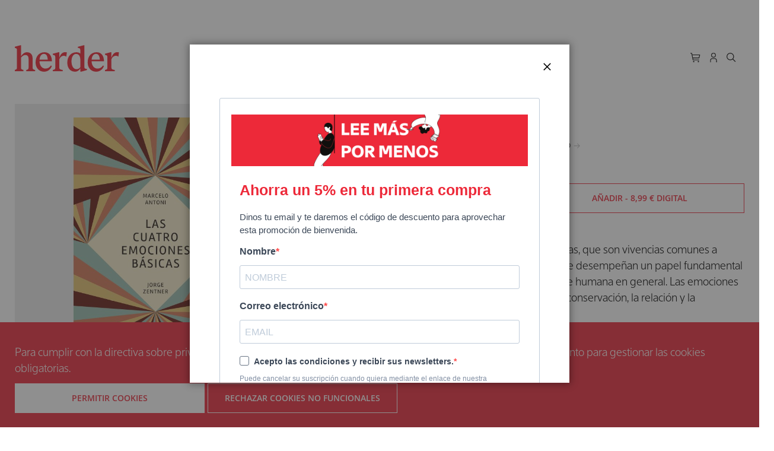

--- FILE ---
content_type: text/html; charset=UTF-8
request_url: https://herdereditorial.com/catalogo/psicologia/las-cuatro-emociones-basicas-9788425431241
body_size: 24809
content:
<!doctype html>
<html lang="es">
    <head prefix="og: http://ogp.me/ns# fb: http://ogp.me/ns/fb# product: http://ogp.me/ns/product#">
        <script>
    var LOCALE = 'es\u002DES';
    var BASE_URL = 'https\u003A\u002F\u002Fherdereditorial.com\u002F';
    var require = {
        'baseUrl': 'https\u003A\u002F\u002Fherdereditorial.com\u002Fstatic\u002Fversion1743000516\u002Ffrontend\u002FHerder\u002FStore\u002Fes_ES'
    };</script>        <meta charset="utf-8"/>
<meta name="title" content="Las cuatro emociones básicas."/>
<meta name="description" content="Miedo, rabia, alegría, tristeza: cuatro emociones básicas, que son vivencias comunes a todas las personas, de cualquier época y cultura y que desempeñan un papel fundamental en el desarrollo psíquico del individuo y de la especie humana en..."/>
<meta name="keywords" content="Las cuatro emociones básicas "/>
<meta name="robots" content="INDEX,FOLLOW"/>
<meta name="viewport" content="width=device-width, initial-scale=1"/>
<meta name="format-detection" content="telephone=no"/>
<title>Las cuatro emociones básicas.</title>
<link  rel="stylesheet" type="text/css"  media="all" href="https://herdereditorial.com/static/version1743000516/_cache/merged/fb7bd02cc2dd9eb8b1737bc20aee1e36.min.css" />
<link  rel="stylesheet" type="text/css"  media="screen and (min-width: 768px)" href="https://herdereditorial.com/static/version1743000516/frontend/Herder/Store/es_ES/css/styles-l.min.css" />
<link  rel="stylesheet" type="text/css"  media="print" href="https://herdereditorial.com/static/version1743000516/frontend/Herder/Store/es_ES/css/print.min.css" />
<link  rel="stylesheet" type="text/css"  media="screen" href="https://herdereditorial.com/static/version1743000516/frontend/Herder/Store/es_ES/css/main.min.css" />
<script  type="text/javascript"  src="https://herdereditorial.com/static/version1743000516/frontend/Herder/Store/es_ES/requirejs/require.js"></script>
<script  type="text/javascript"  src="https://herdereditorial.com/static/version1743000516/frontend/Herder/Store/es_ES/js/bundle/bundle0.js"></script>
<script  type="text/javascript"  src="https://herdereditorial.com/static/version1743000516/frontend/Herder/Store/es_ES/js/bundle/bundle1.js"></script>
<script  type="text/javascript"  src="https://herdereditorial.com/static/version1743000516/frontend/Herder/Store/es_ES/js/bundle/bundle2.js"></script>
<script  type="text/javascript"  src="https://herdereditorial.com/static/version1743000516/frontend/Herder/Store/es_ES/js/bundle/bundle3.js"></script>
<script  type="text/javascript"  src="https://herdereditorial.com/static/version1743000516/frontend/Herder/Store/es_ES/js/bundle/bundle4.js"></script>
<script  type="text/javascript"  src="https://herdereditorial.com/static/version1743000516/frontend/Herder/Store/es_ES/js/bundle/bundle5.js"></script>
<script  type="text/javascript"  src="https://herdereditorial.com/static/version1743000516/frontend/Herder/Store/es_ES/js/bundle/bundle6.js"></script>
<script  type="text/javascript"  src="https://herdereditorial.com/static/version1743000516/frontend/Herder/Store/es_ES/mage/requirejs/static.js"></script>
<script  type="text/javascript"  src="https://herdereditorial.com/static/version1743000516/frontend/Herder/Store/es_ES/mage/requirejs/mixins.js"></script>
<script  type="text/javascript"  src="https://herdereditorial.com/static/version1743000516/frontend/Herder/Store/es_ES/requirejs-config.js"></script>
<script  type="text/javascript"  src="https://herdereditorial.com/static/version1743000516/frontend/Herder/Store/es_ES/Herder_Carousel/lib/v11/swiper-bundle.min.js"></script>
<script  type="text/javascript"  src="https://herdereditorial.com/static/version1743000516/frontend/Herder/Store/es_ES/js/carbon-components/carbon-components.min.js"></script>
<script  type="text/javascript"  src="https://herdereditorial.com/static/version1743000516/frontend/Herder/Store/es_ES/js/theme_store.js"></script>
<script  type="text/javascript"  src="https://herdereditorial.com/static/version1743000516/frontend/Herder/Store/es_ES/js/appstate.js"></script>
<script  type="text/javascript"  src="https://herdereditorial.com/static/version1743000516/frontend/Herder/Store/es_ES/Herder_SearchFields/js/advanced-search-form.js"></script>
<script  type="text/javascript"  type="text/javascript" src="https://herdereditorial.com/static/version1743000516/frontend/Herder/Store/es_ES/Herder_Base/js/data-layer-add-to-cart.js"></script>
<link rel="preload" as="font" crossorigin="anonymous" href="https://herdereditorial.com/static/version1743000516/frontend/Herder/Store/es_ES/fonts/opensans/light/opensans-300.woff2" />
<link rel="preload" as="font" crossorigin="anonymous" href="https://herdereditorial.com/static/version1743000516/frontend/Herder/Store/es_ES/fonts/opensans/regular/opensans-400.woff2" />
<link rel="preload" as="font" crossorigin="anonymous" href="https://herdereditorial.com/static/version1743000516/frontend/Herder/Store/es_ES/fonts/opensans/semibold/opensans-600.woff2" />
<link rel="preload" as="font" crossorigin="anonymous" href="https://herdereditorial.com/static/version1743000516/frontend/Herder/Store/es_ES/fonts/opensans/bold/opensans-700.woff2" />
<link rel="preload" as="font" crossorigin="anonymous" href="https://herdereditorial.com/static/version1743000516/frontend/Herder/Store/es_ES/fonts/Luma-Icons.woff2" />
<link  rel="icon" type="image/x-icon" href="https://herdereditorial.com/media/favicon/default/favicon.png" />
<link  rel="shortcut icon" type="image/x-icon" href="https://herdereditorial.com/media/favicon/default/favicon.png" />
            <!-- Google tag (gtag.js) -->
<script async src="https://www.googletagmanager.com/gtag/js?id=G-5CRX2EZMGF" nonce="bWk2d3c2OTZ0bTVkamh1NzAxaGVtMzVtMWN4MTA5dWU=" ></script>
<script nonce="bWk2d3c2OTZ0bTVkamh1NzAxaGVtMzVtMWN4MTA5dWU=">
  window.dataLayer = window.dataLayer || [];
  function gtag(){dataLayer.push(arguments);}
  gtag('js', new Date());

  gtag('config', 'G-5CRX2EZMGF');
</script>
<!-- END Google tag (gtag.js) -->
<!-- Facebook Pixel Code -->
<script nonce="bWk2d3c2OTZ0bTVkamh1NzAxaGVtMzVtMWN4MTA5dWU=" >
  !function(f,b,e,v,n,t,s)
  {if(f.fbq)return;n=f.fbq=function(){n.callMethod?
  n.callMethod.apply(n,arguments):n.queue.push(arguments)};
  if(!f._fbq)f._fbq=n;n.push=n;n.loaded=!0;n.version='2.0';
  n.queue=[];t=b.createElement(e);t.async=!0;
  t.src=v;s=b.getElementsByTagName(e)[0];
  s.parentNode.insertBefore(t,s)}(window, document,'script',
  'https://connect.facebook.net/en_US/fbevents.js');
  fbq('init', '214793932446979');
  fbq('track', 'PageView');
   fbq('track', 'ViewContent');
</script>
<noscript><img height="1" width="1" style="display:none"
  src="https://www.facebook.com/tr?id=214793932446979&ev=PageView&noscript=1"
/></noscript>
<!-- End Facebook Pixel Code -->

<!-- BEGIN GOOGLE ANALYTICS CODE -->
<script type="text/x-magento-init">
{
    "*": {
        "Magento_GoogleAnalytics/js/google-analytics": {
            "isCookieRestrictionModeEnabled": 1,
            "currentWebsite": 1,
            "cookieName": "user_allowed_save_cookie",
            "ordersTrackingData": [],
            "pageTrackingData": {"optPageUrl":"","isAnonymizedIpActive":false,"accountId":"9144127"}        }
    }
}
</script>
<!-- END GOOGLE ANALYTICS CODE -->
    <script type="text/x-magento-init">
        {
            "*": {
                "Magento_PageCache/js/form-key-provider": {
                    "isPaginationCacheEnabled":
                        0                }
            }
        }
    </script>

<meta property="og:type" content="product" />
<meta property="og:title" content="Las&#x20;cuatro&#x20;emociones&#x20;b&#xE1;sicas&#x20;" />
<meta property="og:image" content="https://herdereditorial.com/media/catalog/product/cache/ad9654d298ea05661e474b5e8938aff3/9/7/9788425431241_1.jpg" />
<meta property="og:description" content="Miedo,&#x20;rabia,&#x20;alegr&#xED;a,&#x20;tristeza&#x3A;&#x20;cuatro&#x20;emociones&#x20;b&#xE1;sicas,&#x20;que&#x20;son&#x20;vivencias&#x20;comunes&#x20;a&#x20;todas&#x20;las&#x20;personas,&#x20;de&#x20;cualquier&#x20;&#xE9;poca&#x20;y&#x20;cultura&#x20;y&#x20;que&#x20;desempe&#xF1;an&#x20;un&#x20;papel&#x20;fundamental&#x20;en&#x20;el&#x20;desarrollo&#x20;ps&#xED;quico&#x20;del&#x20;individuo&#x20;y&#x20;de&#x20;la&#x20;especie&#x20;humana&#x20;en&#x20;general.&#x20;Las&#x20;emociones&#x20;son&#x20;informaci&#xF3;n,&#x20;un&#x20;aviso&#x20;y&#x20;una&#x20;gu&#xED;a&#x20;al&#x20;servicio&#x20;de&#x20;la&#x20;conservaci&#xF3;n,&#x20;la&#x20;relaci&#xF3;n&#x20;y&#x20;la&#x20;socializaci&#xF3;n&#x20;del&#x20;individuo." />
<meta property="og:url" content="https://herdereditorial.com/catalogo/psicologia/las-cuatro-emociones-basicas-9788425431241" />
<meta property="product:price:amount" content="14.9"/>
<meta property="product:price:currency" content="EUR"/>
<meta property="product:brand" content="herder">
<meta property="product:availability" content="in stock">
<meta property="product:condition" content="new">
<meta property="product:retailer_item_id" content="9788425431241">
<meta property="product:item_group_id" content="Psicolog&#xED;a">
<meta property="product:category" content="543543">
<meta property="fb_product_category" content="144">

<link rel="canonical" href="https://herdereditorial.com/catalogo/psicologia/las-cuatro-emociones-basicas-9788425431241">



    <script type="text/javascript" nonce="bWk2d3c2OTZ0bTVkamh1NzAxaGVtMzVtMWN4MTA5dWU=">
        gtag('event', 'view_item', {
        'currency': "EUR",
        'value': '14.900000',
        'items': [
            {
                'item_id': "pnd_9788425431241",
                'item_name': "Las cuatro emociones básicas ",
                'affiliation': "Herder eCommerce",
                'index': '0',
                'item_brand': "HERDER_EDITORIAL",
                'item_category': "Psicología",
                'location_id': "herder_ecommerce",
                'price': '14.900000',
                'quantity': 1
            }
        ],
        'debug_mode':false
});    </script>


    <script type="application/ld+json" nonce="bWk2d3c2OTZ0bTVkamh1NzAxaGVtMzVtMWN4MTA5dWU=">
        {"@context":"https:\/\/schema.org\/","@type":"Product","name":"Las cuatro emociones b\u00e1sicas ","description":"Miedo, rabia, alegr\u00eda, tristeza: cuatro emociones b\u00e1sicas, que son vivencias comunes a todas las personas, de cualquier \u00e9poca y cultura y que desempe\u00f1an un papel fundamental en el desarrollo ps\u00edquico del individuo y de la especie humana en general. Las emociones son informaci\u00f3n, un aviso y una gu\u00eda al servicio de la conservaci\u00f3n, la relaci\u00f3n y la socializaci\u00f3n del individuo.","sku":"pnd_9788425431241","mpn":"9788425431241","gtin13":"9788425431241","brand":{"@type":"Brand","name":"Herder Editorial"},"image":["https:\/\/herdereditorial.com\/media\/catalog\/product\/cache\/589551660642d66c0b99985c8be7f916\/9\/7\/9788425431241_1.jpg","https:\/\/herdereditorial.com\/media\/catalog\/product\/cache\/0eeeffdc8b5d3306525ed828052271ae\/9\/7\/9788425431241_1.jpg","https:\/\/herdereditorial.com\/media\/catalog\/product\/cache\/ad9654d298ea05661e474b5e8938aff3\/9\/7\/9788425431241_1.jpg"],"offers":{"@type":"Offer","price":"14.900000","availability":"https:\/\/schema.org\/InStock","priceCurrency":"EUR","itemCondition":"https:\/\/schema.org\/NewCondition","url":"https:\/\/herdereditorial.com\/catalogo\/psicologia\/las-cuatro-emociones-basicas-9788425431241","shippingDetails":[{"shippingRate":{"@type":"MonetaryAmount","value":2.99,"currency":"EUR"},"shippingDestination":{"@type":"DefinedRegion","addressCountry":"ES"},"deliveryTime":{"@type":"ShippingDeliveryTime","handlingTime":{"@type":"QuantitativeValue","unitCode":"day","minValue":0,"maxValue":1},"transitTime":{"@type":"QuantitativeValue","unitCode":"day","minValue":1,"maxValue":3}}},{"shippingRate":{"@type":"MonetaryAmount","value":15,"currency":"EUR"},"shippingDestination":{"@type":"DefinedRegion","addressCountry":"PT"},"deliveryTime":{"@type":"ShippingDeliveryTime","handlingTime":{"@type":"QuantitativeValue","unitCode":"day","minValue":0,"maxValue":1},"transitTime":{"@type":"QuantitativeValue","unitCode":"day","minValue":3,"maxValue":7}}},{"shippingRate":{"@type":"MonetaryAmount","value":15,"currency":"EUR"},"shippingDestination":{"@type":"DefinedRegion","addressCountry":"IT"},"deliveryTime":{"@type":"ShippingDeliveryTime","handlingTime":{"@type":"QuantitativeValue","unitCode":"day","minValue":0,"maxValue":1},"transitTime":{"@type":"QuantitativeValue","unitCode":"day","minValue":3,"maxValue":7}}},{"shippingRate":{"@type":"MonetaryAmount","value":15,"currency":"EUR"},"shippingDestination":{"@type":"DefinedRegion","addressCountry":"FR"},"deliveryTime":{"@type":"ShippingDeliveryTime","handlingTime":{"@type":"QuantitativeValue","unitCode":"day","minValue":0,"maxValue":1},"transitTime":{"@type":"QuantitativeValue","unitCode":"day","minValue":3,"maxValue":7}}},{"shippingRate":{"@type":"MonetaryAmount","value":30,"currency":"EUR"},"shippingDestination":{"@type":"DefinedRegion","addressCountry":"MC"},"deliveryTime":{"@type":"ShippingDeliveryTime","handlingTime":{"@type":"QuantitativeValue","unitCode":"day","minValue":0,"maxValue":1},"transitTime":{"@type":"QuantitativeValue","unitCode":"day","minValue":3,"maxValue":7}}},{"shippingRate":{"@type":"MonetaryAmount","value":30,"currency":"EUR"},"shippingDestination":{"@type":"DefinedRegion","addressCountry":"AR"},"deliveryTime":{"@type":"ShippingDeliveryTime","handlingTime":{"@type":"QuantitativeValue","unitCode":"day","minValue":0,"maxValue":1},"transitTime":{"@type":"QuantitativeValue","unitCode":"day","minValue":7,"maxValue":30}}},{"shippingRate":{"@type":"MonetaryAmount","value":30,"currency":"EUR"},"shippingDestination":{"@type":"DefinedRegion","addressCountry":"CL"},"deliveryTime":{"@type":"ShippingDeliveryTime","handlingTime":{"@type":"QuantitativeValue","unitCode":"day","minValue":0,"maxValue":1},"transitTime":{"@type":"QuantitativeValue","unitCode":"day","minValue":7,"maxValue":30}}},{"shippingRate":{"@type":"MonetaryAmount","value":30,"currency":"EUR"},"shippingDestination":{"@type":"DefinedRegion","addressCountry":"CO"},"deliveryTime":{"@type":"ShippingDeliveryTime","handlingTime":{"@type":"QuantitativeValue","unitCode":"day","minValue":0,"maxValue":1},"transitTime":{"@type":"QuantitativeValue","unitCode":"day","minValue":7,"maxValue":30}}},{"shippingRate":{"@type":"MonetaryAmount","value":30,"currency":"EUR"},"shippingDestination":{"@type":"DefinedRegion","addressCountry":"PE"},"deliveryTime":{"@type":"ShippingDeliveryTime","handlingTime":{"@type":"QuantitativeValue","unitCode":"day","minValue":0,"maxValue":1},"transitTime":{"@type":"QuantitativeValue","unitCode":"day","minValue":7,"maxValue":30}}},{"shippingRate":{"@type":"MonetaryAmount","value":38,"currency":"EUR"},"shippingDestination":{"@type":"DefinedRegion","addressCountry":"CA"},"deliveryTime":{"@type":"ShippingDeliveryTime","handlingTime":{"@type":"QuantitativeValue","unitCode":"day","minValue":0,"maxValue":1},"transitTime":{"@type":"QuantitativeValue","unitCode":"day","minValue":7,"maxValue":30}}},{"shippingRate":{"@type":"MonetaryAmount","value":38,"currency":"EUR"},"shippingDestination":{"@type":"DefinedRegion","addressCountry":"US"},"deliveryTime":{"@type":"ShippingDeliveryTime","handlingTime":{"@type":"QuantitativeValue","unitCode":"day","minValue":0,"maxValue":1},"transitTime":{"@type":"QuantitativeValue","unitCode":"day","minValue":7,"maxValue":30}}},{"shippingRate":{"@type":"MonetaryAmount","value":38,"currency":"EUR"},"shippingDestination":{"@type":"DefinedRegion","addressCountry":"MX"},"deliveryTime":{"@type":"ShippingDeliveryTime","handlingTime":{"@type":"QuantitativeValue","unitCode":"day","minValue":0,"maxValue":1},"transitTime":{"@type":"QuantitativeValue","unitCode":"day","minValue":7,"maxValue":30}}}]}}    </script>

    </head>
    <body data-container="body"
          data-mage-init='{"loaderAjax": {}, "loader": { "icon": "https://herdereditorial.com/static/version1743000516/frontend/Herder/Store/es_ES/images/loader-2.gif"}}'
        class="customer-group-general catalog-product-view product-las-cuatro-emociones-basicas-9788425431241 categorypath-catalogo-psicologia category-psicologia page-layout-1column" id="html-body">
            <div class="page-top-banner"><div class="widget block block-static-block">
    </div>
</div>

<div class="cookie-status-message" id="cookie-status">
    The store will not work correctly when cookies are disabled.</div>
<script type="text&#x2F;javascript">document.querySelector("#cookie-status").style.display = "none";</script>
<script type="text/x-magento-init">
    {
        "*": {
            "cookieStatus": {}
        }
    }
</script>

<script type="text/x-magento-init">
    {
        "*": {
            "mage/cookies": {
                "expires": null,
                "path": "\u002F",
                "domain": ".herdereditorial.com",
                "secure": true,
                "lifetime": "3600"
            }
        }
    }
</script>
    <noscript>
        <div class="message global noscript">
            <div class="content">
                <p>
                    <strong>Parece que JavaScript está deshabilitado en su navegador.</strong>
                    <span>
                        Para obtener la mejor experiencia en nuestro sitio, asegúrese de activar Javascript en su navegador.                    </span>
                </p>
            </div>
        </div>
    </noscript>
    <div role="alertdialog"
         tabindex="-1"
         class="message global cookie"
         id="notice-cookie-block">
        <div role="document" class="content" tabindex="0">
            <p>
                <br/>
                <span>Para cumplir con la directiva sobre privacidad electrónica y ofrecerte una navegación segura, necesitamos tu consentimiento para gestionar las cookies obligatorias.                </span>
<!--                -->            </p>
            <div class="actions">
                <button id="btn-cookie-allow" class="action allow primary cookie-action">
                    <span>Permitir Cookies</span>
                </button>
                <button id="btn-cookie-reject" class="action allow primary cookie-action">
                    <span>Rechazar cookies no funcionales</span>
                </button>
            </div>
        </div>
    </div>
    <script type="text&#x2F;javascript">    var elemHQdJaz61Array = document.querySelectorAll('div#notice-cookie-block');
    if(elemHQdJaz61Array.length !== 'undefined'){
        elemHQdJaz61Array.forEach(function(element) {
            if (element) {
                element.style.display = 'none';

            }
        });
    }</script>    <script type="text/x-magento-init">
        {
            "#notice-cookie-block": {
                "cookieNotices": {
                    "cookieAllowButtonSelector": ".cookie-action",
                    "cookieName": "user_allowed_save_cookie",
                    "cookieValue": {"1":1},
                    "cookieLifetime": 31536000,
                    "noCookiesUrl": "https\u003A\u002F\u002Fherdereditorial.com\u002Fcookie\u002Findex\u002FnoCookies\u002F"
                }
            }
        }
    </script>

<script>
    window.cookiesConfig = window.cookiesConfig || {};
    window.cookiesConfig.secure = true;
</script><script>    require.config({
        map: {
            '*': {
                wysiwygAdapter: 'mage/adminhtml/wysiwyg/tiny_mce/tinymce5Adapter'
            }
        }
    });</script><div class="page-wrapper"><header class="page-header"><div class="header content"><a
    class="logo"
    href="https://herdereditorial.com/"
    title="Magento&#x20;Commerce"
    aria-label="store logo">
    herder
</a><div data-block="minicart" class="minicart-wrapper">
    <a class="action showcart" href="https://herdereditorial.com/checkout/cart/"
       data-bind="scope: 'minicart_content'">
        <span class="counter qty empty"
              data-bind="css: { empty: !!getCartParam('summary_count') == false && !isLoading() },
               blockLoader: isLoading">
        </span>
    </a>
            <div class="block block-minicart"
             data-role="dropdownDialog"
             data-mage-init='{"dropdownDialog":{
                "appendTo":"[data-block=minicart]",
                "triggerTarget":".showcart",
                "timeout": "2000",
                "closeOnMouseLeave": false,
                "closeOnEscape": true,
                "triggerClass":"active",
                "parentClass":"active",
                "bodyClass":"minicart-open",
                "buttons":[]}}'>
            <div id="minicart-content-wrapper" class="minicart-content-wrapper" data-bind="scope: 'minicart_content'">
                <!-- ko template: getTemplate() --><!-- /ko -->
            </div>
                    </div>
        <script>window.checkout = {"shoppingCartUrl":"https:\/\/herdereditorial.com\/checkout\/cart\/","checkoutUrl":"https:\/\/herdereditorial.com\/checkout\/","updateItemQtyUrl":"https:\/\/herdereditorial.com\/checkout\/sidebar\/updateItemQty\/","removeItemUrl":"https:\/\/herdereditorial.com\/checkout\/sidebar\/removeItem\/","imageTemplate":"Magento_Catalog\/product\/image_with_borders","baseUrl":"https:\/\/herdereditorial.com\/","minicartMaxItemsVisible":5,"websiteId":"1","maxItemsToDisplay":10,"storeId":"1","storeGroupId":"1","customerLoginUrl":"https:\/\/herdereditorial.com\/customer\/account\/login\/referer\/aHR0cHM6Ly9oZXJkZXJlZGl0b3JpYWwuY29tL2NhdGFsb2dvL3BzaWNvbG9naWEvbGFzLWN1YXRyby1lbW9jaW9uZXMtYmFzaWNhcy05Nzg4NDI1NDMxMjQx\/","isRedirectRequired":false,"autocomplete":"off","captcha":{"user_login":{"isCaseSensitive":false,"imageHeight":50,"imageSrc":"","refreshUrl":"https:\/\/herdereditorial.com\/captcha\/refresh\/","isRequired":false,"timestamp":1769017390}}}</script>    <script type="text/x-magento-init">
    {
        "[data-block='minicart']": {
            "Magento_Ui/js/core/app": {"components":{"minicart_content":{"children":{"subtotal.container":{"children":{"subtotal":{"children":{"subtotal.totals":{"config":{"display_cart_subtotal_incl_tax":1,"display_cart_subtotal_excl_tax":0,"template":"Magento_Tax\/checkout\/minicart\/subtotal\/totals"},"children":{"subtotal.totals.msrp":{"component":"Magento_Msrp\/js\/view\/checkout\/minicart\/subtotal\/totals","config":{"displayArea":"minicart-subtotal-hidden","template":"Magento_Msrp\/checkout\/minicart\/subtotal\/totals"}}},"component":"Magento_Tax\/js\/view\/checkout\/minicart\/subtotal\/totals"}},"component":"uiComponent","config":{"template":"Magento_Checkout\/minicart\/subtotal"}}},"component":"uiComponent","config":{"displayArea":"subtotalContainer"}},"item.renderer":{"component":"Magento_Checkout\/js\/view\/cart-item-renderer","config":{"displayArea":"defaultRenderer","template":"Magento_Checkout\/minicart\/item\/default"},"children":{"item.image":{"component":"Magento_Catalog\/js\/view\/image","config":{"template":"Magento_Catalog\/product\/image","displayArea":"itemImage"}},"checkout.cart.item.price.sidebar":{"component":"uiComponent","config":{"template":"Magento_Checkout\/minicart\/item\/price","displayArea":"priceSidebar"}}}},"extra_info":{"component":"uiComponent","config":{"displayArea":"extraInfo"}},"promotion":{"component":"uiComponent","config":{"displayArea":"promotion"}}},"config":{"itemRenderer":{"default":"defaultRenderer","simple":"defaultRenderer","virtual":"defaultRenderer"},"template":"Magento_Checkout\/minicart\/content"},"component":"Magento_Checkout\/js\/view\/minicart"}},"types":[]}        },
        "*": {
            "Magento_Ui/js/block-loader": "https\u003A\u002F\u002Fherdereditorial.com\u002Fstatic\u002Fversion1743000516\u002Ffrontend\u002FHerder\u002FStore\u002Fes_ES\u002Fimages\u002Floader\u002D1.gif"
        }
    }
    </script>
</div><a href="https://herdereditorial.com/customer/account/login/referer/aHR0cHM6Ly9oZXJkZXJlZGl0b3JpYWwuY29tL2NhdGFsb2dvL3BzaWNvbG9naWEvbGFzLWN1YXRyby1lbW9jaW9uZXMtYmFzaWNhcy05Nzg4NDI1NDMxMjQx/" class="authentication" id="authentication_main"></a>

<ul data-accordion class="bx--accordion frameless block block-search main-search">
    <li data-accordion-item class="bx--accordion__item">
        <span class="handle-icon"></span>
        <a class="bx--accordion__heading" aria-expanded="false" aria-controls="pane1">
            <div class="bx--accordion__title"></div>
        </a>
        <div id="pane1" class="bx--accordion__content">
            <div class="submenu-close" id="main-search-close"><span>Cerrar</span></div>
            <div class="block block-title"><strong>Buscar</strong></div>
            <div class="block block-content">
                <form class="form minisearch" id="search_main_form"
                      action="https://herdereditorial.com/catalogsearch/result/" method="get">
                    <div class="field search">
                        <label class="label" for="search" data-role="minisearch-label">
                            <span>Buscar</span>
                        </label>
                        <div class="control">
                            <input id="search_main"
                                                                   type="text"
                                   name="q"
                                   value=""
                                   placeholder="Buscar&#x20;un&#x20;t&#xED;tulo,&#x20;autor,&#x20;ISBN..."
                                   class="input-text"
                                   maxlength="128"
                                   role="combobox"
                                   aria-haspopup="false"
                                   aria-autocomplete="both"
                                   autocomplete="off"
                                   aria-expanded="false"/>
                            <div id="search_autocomplete" class="search-autocomplete"></div>
                                                        <div class="actions">
                                <button type="submit"
                                        title="Buscar"
                                        class="action search"
                                        aria-label="Search"
                                >
                                    <span>Buscar</span>
                                </button>
                            </div>
                        </div>

                    </div>
                </form>
                </form>
                <div class="advanced-search-link">
                    <a href="https://herdereditorial.com/catalogsearch/advanced/">
                        <span class="label">Búsqueda avanzada</span>
                        <span class="icon"></span>
                    </a>
                </div>
            </div>
        </div>
</ul>




<span data-action="toggle-nav" class="action nav-toggle"><span>Toggle Nav</span></span></div></header>    <div class="sections nav-sections">
                <div class="section-items nav-sections-items"
             data-mage-init='{"tabs":{"openedState":"active"}}'>
                            <!--                <div class="section-item-title --><!---item-title"-->
<!--                     data-role="collapsible">-->
<!--                    <a class="--><!---item-switch"-->
<!--                       data-toggle="switch" href="#--><!--">-->
<!--                        --><!--                    </a>-->
<!--                </div>-->
                <div class="section-item-content nav-sections-item-content"
                     id="store.menu"
                     data-role="content">
                    
<menu class="menu-navigation">
    <a class="minicart empty" href="https://herdereditorial.com/checkout/cart/"></a>
    <a href="https://herdereditorial.com/customer/account/login/referer/aHR0cHM6Ly9oZXJkZXJlZGl0b3JpYWwuY29tL2NhdGFsb2dvL3BzaWNvbG9naWEvbGFzLWN1YXRyby1lbW9jaW9uZXMtYmFzaWNhcy05Nzg4NDI1NDMxMjQx/" class="authorization" id="authentication_mobile"></a>
    <span class="toggle-search" data-toggle="expandable" data-target="mobile-nav-search"></span>
    <a class="close" id="menu-navigation-close" data-action="toggle-nav"></a>
</menu>
<div class="mobile-nav-search" id="mobile-nav-search" >
    <div class="block block-search">
    <div class="block block-title"><strong>Buscar</strong></div>
    <div class="block block-content">
        <form class="form minisearch" id="search_mini_form"
              action="https://herdereditorial.com/catalogsearch/result/" method="get">
            <div class="field search">
                <label class="label" for="search" data-role="minisearch-label">
                    <span>Buscar</span>
                </label>
                <div class="control">
                    <input id="search"
                                                       type="text"
                           name="q"
                           value=""
                           placeholder="Buscar&#x20;un&#x20;t&#xED;tulo,&#x20;autor,&#x20;ISBN..."
                           class="input-text"
                           maxlength="128"
                           role="combobox"
                           aria-haspopup="false"
                           aria-autocomplete="both"
                           autocomplete="off"
                           aria-expanded="false"/>
                    <div id="search_autocomplete" class="search-autocomplete"></div>
                                    </div>
            </div>
            <div class="actions">
                <button type="submit"
                    title="Buscar"
                    class="action search"
                    aria-label="Search"
                >
                    <span>Buscar</span>
                </button>
            </div>
        </form>
    </div>
</div>
</div>



<nav class="navigation" data-action="navigation">
    <ul data-mage-init='{"menu":{"responsive":true, "expanded":true, "position":{"my":"left top","at":"left bottom"}}}'>
        <div class="submenu-close"><span>Cerrar</span></div><li  class="level0 nav-1 category-item first level-top parent"><a href="https://herdereditorial.com/catalogo"  class="level-top" ><span>Catálogo</span></a><ul class="level0 submenu"><div class="submenu-close"><span>Cerrar</span></div><li  class="level1 nav-1-1 category-item first"><a href="https://herdereditorial.com/catalogo/arte" ><span>Arte</span></a></li><li  class="level1 nav-1-2 category-item"><a href="https://herdereditorial.com/catalogo/educacion" ><span>Educación</span></a></li><li  class="level1 nav-1-3 category-item"><a href="https://herdereditorial.com/catalogo/espiritualidad" ><span>Espiritualidad</span></a></li><li  class="level1 nav-1-4 category-item"><a href="https://herdereditorial.com/catalogo/estudios-hebraicos" ><span>Estudios Hebraicos</span></a></li><li  class="level1 nav-1-5 category-item"><a href="https://herdereditorial.com/catalogo/filosofia" ><span>Filosofía</span></a></li><li  class="level1 nav-1-6 category-item"><a href="https://herdereditorial.com/catalogo/historia" ><span>Historia</span></a></li><li  class="level1 nav-1-7 category-item"><a href="https://herdereditorial.com/catalogo/idiomas" ><span>Idiomas</span></a></li><li  class="level1 nav-1-8 category-item"><a href="https://herdereditorial.com/catalogo/literatura" ><span>Literatura</span></a></li><li  class="level1 nav-1-9 category-item"><a href="https://herdereditorial.com/catalogo/psicologia" ><span>Psicología</span></a></li><li  class="level1 nav-1-10 category-item"><a href="https://herdereditorial.com/catalogo/religion" ><span>Religión</span></a></li><li  class="level1 nav-1-11 category-item"><a href="https://herdereditorial.com/catalogo/revistas" ><span>Revistas</span></a></li><li  class="level1 nav-1-12 category-item"><a href="https://herdereditorial.com/catalogo/sabiduria-y-tradiciones" ><span>Sabiduría y tradiciones</span></a></li><li  class="level1 nav-1-13 category-item"><a href="https://herdereditorial.com/catalogo/salud" ><span>Salud</span></a></li><li  class="level1 nav-1-14 category-item"><a href="https://herdereditorial.com/catalogo/sociologia" ><span>Sociología</span></a></li><li  class="level1 nav-1-15 category-item last"><a href="https://herdereditorial.com/catalogo/teologia" ><span>Teología</span></a></li></ul></li><li  class="level0 nav-2 category-item last level-top parent"><a href="https://herdereditorial.com/coleccion"  class="level-top" ><span>Colecciones</span></a><ul class="level0 submenu"><div class="submenu-close"><span>Cerrar</span></div><li  class="level1 nav-2-1 category-item first"><a href="https://herdereditorial.com/coleccion/biblioteca-de-filosofia" ><span>Biblioteca de Filosofía</span></a></li><li  class="level1 nav-2-2 category-item"><a href="https://herdereditorial.com/coleccion/biblioteca-herder" ><span>Biblioteca Herder</span></a></li><li  class="level1 nav-2-3 category-item"><a href="https://herdereditorial.com/coleccion/biblioteca-de-psicologia" ><span>Biblioteca de Psicología</span></a></li><li  class="level1 nav-2-4 category-item"><a href="https://herdereditorial.com/coleccion/coleccion-el-almendro" ><span>El Almendro</span></a></li><li  class="level1 nav-2-5 category-item"><a href="https://herdereditorial.com/coleccion/caja-verde" ><span>Caja verde</span></a></li><li  class="level1 nav-2-6 category-item"><a href="https://herdereditorial.com/coleccion/col-leccio-theologumena" ><span>Col·lecció Theologumena</span></a></li><li  class="level1 nav-2-7 category-item"><a href="https://herdereditorial.com/coleccion/contrapunto" ><span>Contrapunto</span></a></li><li  class="level1 nav-2-8 category-item"><a href="https://herdereditorial.com/coleccion/eticas-aplicadas" ><span>Éticas Aplicadas</span></a></li><li  class="level1 nav-2-9 category-item"><a href="https://herdereditorial.com/coleccion/fenomenologia" ><span>Fenomenología</span></a></li><li  class="level1 nav-2-10 category-item"><a href="https://herdereditorial.com/coleccion/gimbernat-salud" ><span>Gimbernat Salud</span></a></li><li  class="level1 nav-2-11 category-item"><a href="https://herdereditorial.com/coleccion/la-otra-h" ><span>la otra h</span></a></li><li  class="level1 nav-2-12 category-item"><a href="https://herdereditorial.com/coleccion/maestros-espirituales" ><span>Maestros Espirituales</span></a></li><li  class="level1 nav-2-13 category-item"><a href="https://herdereditorial.com/coleccion/pensamiento-herder" ><span>Pensamiento Herder</span></a></li><li  class="level1 nav-2-14 category-item"><a href="https://herdereditorial.com/coleccion/3p" ><span>Psicopatología y Psicoterapia de las Psicosis</span></a></li><li  class="level1 nav-2-15 category-item"><a href="https://herdereditorial.com/coleccion/rostros-de-la-filosofia-iberoamericana-y-del-caribe" ><span>Rostros de la filosofía iberoamericana y del caribe</span></a></li><li  class="level1 nav-2-16 category-item"><a href="https://herdereditorial.com/coleccion/salto-de-fondo" ><span>Salto de fondo</span></a></li><li  class="level1 nav-2-17 category-item"><a href="https://herdereditorial.com/coleccion/salud-mental" ><span>Salud Mental</span></a></li><li  class="level1 nav-2-18 category-item"><a href="https://herdereditorial.com/coleccion/terapia-familiar" ><span>Terapia Familiar</span></a></li><li  class="level1 nav-2-19 category-item"><a href="https://herdereditorial.com/coleccion/terapia-breve" ><span>Terapia Breve</span></a></li><li  class="level1 nav-2-20 category-item"><a href="https://herdereditorial.com/coleccion/textos-de-la-filosofia-universal" ><span>Textos de la Filosofía Universal</span></a></li><li  class="level1 nav-2-21 category-item"><a href="https://herdereditorial.com/coleccion/opera-academica" ><span>Ópera académica</span></a></li><li  class="level1 nav-2-22 category-item last"><a href="https://herdereditorial.com/coleccion/obras-completas-de-raimon-panikkar" ><span>Obras completas de Raimon Panikkar</span></a></li></ul></li>        <li class="level0 nav-3 category-item last level-top parent ui-menu-item "
            role="presentation">
            <a href="https://herdereditorial.com/contributors/" class="level-top ui-corner-all" aria-haspopup="true"
               id="ui-id-contributors" tabindex="-1" role="menuitem">
                <span class="ui-menu-icon ui-icon ui-icon-carat-1-e"></span><span>Autores</span>
            </a>

            <ul class="level0 submenu ui-menu ui-widget ui-widget-content ui-corner-all ui-submenu-grid" role="menu"
                aria-hidden="true" aria-expanded="false" style="display: none;">
                <div class="submenu-close"><span>Cerrar</span></div>
                <li class="level1 nav-3-1 category-item __ui-menu-item ui-menu-item-grid" role="presentation">
                    <div class="ui-submenu-grid-container">
                                                    <span class="ui-menu-item ui-submenu-grid-item">
                                <a class="" role="menuitem"
                                   href="https://herdereditorial.com/autor/listing/?letter=a">
                                    <span>A</span>
                                    </a>
                            </span>
                                                    <span class="ui-menu-item ui-submenu-grid-item">
                                <a class="" role="menuitem"
                                   href="https://herdereditorial.com/autor/listing/?letter=b">
                                    <span>B</span>
                                    </a>
                            </span>
                                                    <span class="ui-menu-item ui-submenu-grid-item">
                                <a class="" role="menuitem"
                                   href="https://herdereditorial.com/autor/listing/?letter=c">
                                    <span>C</span>
                                    </a>
                            </span>
                                                    <span class="ui-menu-item ui-submenu-grid-item">
                                <a class="" role="menuitem"
                                   href="https://herdereditorial.com/autor/listing/?letter=d">
                                    <span>D</span>
                                    </a>
                            </span>
                                                    <span class="ui-menu-item ui-submenu-grid-item">
                                <a class="" role="menuitem"
                                   href="https://herdereditorial.com/autor/listing/?letter=e">
                                    <span>E</span>
                                    </a>
                            </span>
                                                    <span class="ui-menu-item ui-submenu-grid-item">
                                <a class="" role="menuitem"
                                   href="https://herdereditorial.com/autor/listing/?letter=f">
                                    <span>F</span>
                                    </a>
                            </span>
                                                    <span class="ui-menu-item ui-submenu-grid-item">
                                <a class="" role="menuitem"
                                   href="https://herdereditorial.com/autor/listing/?letter=g">
                                    <span>G</span>
                                    </a>
                            </span>
                                                    <span class="ui-menu-item ui-submenu-grid-item">
                                <a class="" role="menuitem"
                                   href="https://herdereditorial.com/autor/listing/?letter=h">
                                    <span>H</span>
                                    </a>
                            </span>
                                                    <span class="ui-menu-item ui-submenu-grid-item">
                                <a class="" role="menuitem"
                                   href="https://herdereditorial.com/autor/listing/?letter=i">
                                    <span>I</span>
                                    </a>
                            </span>
                                                    <span class="ui-menu-item ui-submenu-grid-item">
                                <a class="" role="menuitem"
                                   href="https://herdereditorial.com/autor/listing/?letter=j">
                                    <span>J</span>
                                    </a>
                            </span>
                                                    <span class="ui-menu-item ui-submenu-grid-item">
                                <a class="" role="menuitem"
                                   href="https://herdereditorial.com/autor/listing/?letter=k">
                                    <span>K</span>
                                    </a>
                            </span>
                                                    <span class="ui-menu-item ui-submenu-grid-item">
                                <a class="" role="menuitem"
                                   href="https://herdereditorial.com/autor/listing/?letter=l">
                                    <span>L</span>
                                    </a>
                            </span>
                                                    <span class="ui-menu-item ui-submenu-grid-item">
                                <a class="" role="menuitem"
                                   href="https://herdereditorial.com/autor/listing/?letter=m">
                                    <span>M</span>
                                    </a>
                            </span>
                                                    <span class="ui-menu-item ui-submenu-grid-item">
                                <a class="" role="menuitem"
                                   href="https://herdereditorial.com/autor/listing/?letter=n">
                                    <span>N</span>
                                    </a>
                            </span>
                                                    <span class="ui-menu-item ui-submenu-grid-item">
                                <a class="" role="menuitem"
                                   href="https://herdereditorial.com/autor/listing/?letter=o">
                                    <span>O</span>
                                    </a>
                            </span>
                                                    <span class="ui-menu-item ui-submenu-grid-item">
                                <a class="" role="menuitem"
                                   href="https://herdereditorial.com/autor/listing/?letter=p">
                                    <span>P</span>
                                    </a>
                            </span>
                                                    <span class="ui-menu-item ui-submenu-grid-item">
                                <a class="" role="menuitem"
                                   href="https://herdereditorial.com/autor/listing/?letter=q">
                                    <span>Q</span>
                                    </a>
                            </span>
                                                    <span class="ui-menu-item ui-submenu-grid-item">
                                <a class="" role="menuitem"
                                   href="https://herdereditorial.com/autor/listing/?letter=r">
                                    <span>R</span>
                                    </a>
                            </span>
                                                    <span class="ui-menu-item ui-submenu-grid-item">
                                <a class="" role="menuitem"
                                   href="https://herdereditorial.com/autor/listing/?letter=s">
                                    <span>S</span>
                                    </a>
                            </span>
                                                    <span class="ui-menu-item ui-submenu-grid-item">
                                <a class="" role="menuitem"
                                   href="https://herdereditorial.com/autor/listing/?letter=t">
                                    <span>T</span>
                                    </a>
                            </span>
                                                    <span class="ui-menu-item ui-submenu-grid-item">
                                <a class="" role="menuitem"
                                   href="https://herdereditorial.com/autor/listing/?letter=u">
                                    <span>U</span>
                                    </a>
                            </span>
                                                    <span class="ui-menu-item ui-submenu-grid-item">
                                <a class="" role="menuitem"
                                   href="https://herdereditorial.com/autor/listing/?letter=v">
                                    <span>V</span>
                                    </a>
                            </span>
                                                    <span class="ui-menu-item ui-submenu-grid-item">
                                <a class="" role="menuitem"
                                   href="https://herdereditorial.com/autor/listing/?letter=w">
                                    <span>W</span>
                                    </a>
                            </span>
                                                    <span class="ui-menu-item ui-submenu-grid-item">
                                <a class="" role="menuitem"
                                   href="https://herdereditorial.com/autor/listing/?letter=x">
                                    <span>X</span>
                                    </a>
                            </span>
                                                    <span class="ui-menu-item ui-submenu-grid-item">
                                <a class="" role="menuitem"
                                   href="https://herdereditorial.com/autor/listing/?letter=y">
                                    <span>Y</span>
                                    </a>
                            </span>
                                                    <span class="ui-menu-item ui-submenu-grid-item">
                                <a class="" role="menuitem"
                                   href="https://herdereditorial.com/autor/listing/?letter=z">
                                    <span>Z</span>
                                    </a>
                            </span>
                                            </div>
                </li>
            </ul>
        </li>
                    <li class="level0 nav-3 category-item last level-top parent ui-menu-item static-menu-item" role="presentation"
                data-force-open="1">
                <a href="/coordenadas" class="level-top ui-corner-all" aria-haspopup="false"
                   id="ui-id-static" tabindex="-1" role="menuitem">
                    <span class="ui-menu-icon ui-icon ui-icon-carat-1-e"></span><span>Coordenadas</span>
                </a>
            </li>
        
        <li class="level0 nav-4 category-item last level-top parent ui-menu-item account "
            role="presentation" id="menu-item-account">
        </li>

    </ul>
</nav>
                </div>
                                    </div>
    </div>
<main id="maincontent" class="page-main"><a id="contentarea" tabindex="-1"></a>
<div id="page-overlay" class="page-overlay"><div class="page messages"><div data-placeholder="messages"></div>
<div data-bind="scope: 'messages'">
    <!-- ko if: cookieMessages && cookieMessages.length > 0 -->
    <div aria-atomic="true" role="alert" data-bind="foreach: { data: cookieMessages, as: 'message' }" class="messages">
        <div data-bind="attr: {
            class: 'message-' + message.type + ' ' + message.type + ' message',
            'data-ui-id': 'message-' + message.type
        }">
            <div data-bind="html: $parent.prepareMessageForHtml(message.text)"></div>
        </div>
    </div>
    <!-- /ko -->

    <!-- ko if: messages().messages && messages().messages.length > 0 -->
    <div aria-atomic="true" role="alert" class="messages" data-bind="foreach: {
        data: messages().messages, as: 'message'
    }">
        <div data-bind="attr: {
            class: 'message-' + message.type + ' ' + message.type + ' message',
            'data-ui-id': 'message-' + message.type
        }">
            <div data-bind="html: $parent.prepareMessageForHtml(message.text)"></div>
        </div>
    </div>
    <!-- /ko -->
</div>
<script type="text/x-magento-init">
    {
        "*": {
            "Magento_Ui/js/core/app": {
                "components": {
                        "messages": {
                            "component": "Magento_Theme/js/view/messages"
                        }
                    }
                }
            }
    }
</script>
</div><div class="columns"><div class="column main container"><section class="herder-product-media"><div class="media-batches">
    <div class="product-batches">
                            </div>
</div>


<div class="product media"><a id="gallery-prev-area" tabindex="-1"></a>
<div class="action-skip-wrapper"><a class="action skip gallery-next-area"
   href="#gallery-next-area">
    <span>
        Skip to the end of the images gallery    </span>
</a>
</div>
<div class="gallery-placeholder _block-content-loading" data-gallery-role="gallery-placeholder">
    <img
        alt="main product photo"
        class="gallery-placeholder__image"
        src="https://herdereditorial.com/media/catalog/product/cache/15ad132584885f9a7776f6cc9e6833b3/9/7/9788425431241_1.jpg"
    />
</div>
<script type="text/x-magento-init">
    {
        "[data-gallery-role=gallery-placeholder]": {
            "mage/gallery/gallery": {
                "mixins":["magnifier/magnify"],
                "magnifierOpts": {"fullscreenzoom":"20","top":"","left":"","width":"","height":"","eventType":"hover","enabled":false,"mode":"outside"},
                "data": [{"thumb":"https:\/\/herdereditorial.com\/media\/catalog\/product\/cache\/f437635263a3408573b6c489af0d41c1\/9\/7\/9788425431241_1.jpg","img":"https:\/\/herdereditorial.com\/media\/catalog\/product\/cache\/15ad132584885f9a7776f6cc9e6833b3\/9\/7\/9788425431241_1.jpg","full":"https:\/\/herdereditorial.com\/media\/catalog\/product\/cache\/589551660642d66c0b99985c8be7f916\/9\/7\/9788425431241_1.jpg","caption":"Las cuatro emociones b\u00e1sicas ","position":"1","isMain":true,"type":"image","videoUrl":null}],
                "options": {"nav":"dots","loop":true,"keyboard":true,"arrows":true,"allowfullscreen":true,"showCaption":false,"width":"100%","thumbwidth":88,"thumbheight":110,"height":"325px","transitionduration":500,"transition":"slide\n                ","navarrows":true,"navtype":"slides","navdir":"horizontal","whiteBorders":1,"maxwidth":"325px","maxheight":"325px","ratio":"700\/467"},
                "fullscreen": {"nav":"dots","loop":true,"navdir":"horizontal\n                ","navarrows":false,"navtype":"slides","arrows":"true\n                ","showCaption":false,"transitionduration":500,"transition":"slide\n                    ","whiteBorders":1},
                 "breakpoints": {"mobile":{"conditions":{"max-width":"767px"},"options":{"options":{"nav":"dots"}}}}            }
        }
    }
</script>
<script type="text/x-magento-init">
    {
        "[data-gallery-role=gallery-placeholder]": {
            "Magento_ProductVideo/js/fotorama-add-video-events": {
                "videoData": [{"mediaType":"image","videoUrl":null,"isBase":true}],
                "videoSettings": [{"playIfBase":"0","showRelated":"0","videoAutoRestart":"0"}],
                "optionsVideoData": []            }
        }
    }
</script>
<div class="action-skip-wrapper"><a class="action skip gallery-prev-area"
   href="#gallery-prev-area">
    <span>
        Skip to the beginning of the images gallery    </span>
</a>
</div><a id="gallery-next-area" tabindex="-1"></a>
</div>
<div id="cdn-product-preview" class="cdn-product-preview wrapper first">
                </div>

</section><input name="form_key" type="hidden" value="73l10vVth6Gsopzl" /><div id="authenticationPopup" data-bind="scope:'authenticationPopup', style: {display: 'none'}">
        <script>window.authenticationPopup = {"autocomplete":"off","customerRegisterUrl":"https:\/\/herdereditorial.com\/customer\/account\/create\/","customerForgotPasswordUrl":"https:\/\/herdereditorial.com\/customer\/account\/forgotpassword\/","baseUrl":"https:\/\/herdereditorial.com\/","customerLoginUrl":"https:\/\/herdereditorial.com\/customer\/ajax\/login\/"}</script>    <!-- ko template: getTemplate() --><!-- /ko -->
        <script type="text/x-magento-init">
        {
            "#authenticationPopup": {
                "Magento_Ui/js/core/app": {"components":{"authenticationPopup":{"component":"Magento_Customer\/js\/view\/authentication-popup","children":{"messages":{"component":"Magento_Ui\/js\/view\/messages","displayArea":"messages"},"captcha":{"component":"Magento_Captcha\/js\/view\/checkout\/loginCaptcha","displayArea":"additional-login-form-fields","formId":"user_login","configSource":"checkout"}}}}}            },
            "*": {
                "Magento_Ui/js/block-loader": "https\u003A\u002F\u002Fherdereditorial.com\u002Fstatic\u002Fversion1743000516\u002Ffrontend\u002FHerder\u002FStore\u002Fes_ES\u002Fimages\u002Floader\u002D1.gif"
                            }
        }
    </script>
</div>
<script type="text/x-magento-init">
    {
        "*": {
            "Magento_Customer/js/section-config": {
                "sections": {"stores\/store\/switch":["*"],"stores\/store\/switchrequest":["*"],"directory\/currency\/switch":["*"],"*":["messages"],"customer\/account\/logout":["*","recently_viewed_product","recently_compared_product","persistent"],"customer\/account\/loginpost":["*"],"customer\/account\/createpost":["*"],"customer\/account\/editpost":["*"],"customer\/ajax\/login":["checkout-data","cart","captcha"],"catalog\/product_compare\/add":["compare-products"],"catalog\/product_compare\/remove":["compare-products"],"catalog\/product_compare\/clear":["compare-products"],"sales\/guest\/reorder":["cart"],"sales\/order\/reorder":["cart"],"checkout\/cart\/add":["cart","directory-data"],"checkout\/cart\/delete":["cart"],"checkout\/cart\/updatepost":["cart"],"checkout\/cart\/updateitemoptions":["cart"],"checkout\/cart\/couponpost":["cart"],"checkout\/cart\/estimatepost":["cart"],"checkout\/cart\/estimateupdatepost":["cart"],"checkout\/onepage\/saveorder":["cart","checkout-data","last-ordered-items"],"checkout\/sidebar\/removeitem":["cart"],"checkout\/sidebar\/updateitemqty":["cart"],"rest\/*\/v1\/carts\/*\/payment-information":["cart","last-ordered-items","captcha","instant-purchase"],"rest\/*\/v1\/guest-carts\/*\/payment-information":["cart","captcha"],"rest\/*\/v1\/guest-carts\/*\/selected-payment-method":["cart","checkout-data"],"rest\/*\/v1\/carts\/*\/selected-payment-method":["cart","checkout-data","instant-purchase"],"customer\/address\/*":["instant-purchase"],"customer\/account\/*":["instant-purchase"],"vault\/cards\/deleteaction":["instant-purchase"],"multishipping\/checkout\/overviewpost":["cart"],"paypal\/express\/placeorder":["cart","checkout-data"],"paypal\/payflowexpress\/placeorder":["cart","checkout-data"],"paypal\/express\/onauthorization":["cart","checkout-data"],"persistent\/index\/unsetcookie":["persistent"],"review\/product\/post":["review"],"paymentservicespaypal\/smartbuttons\/placeorder":["cart","checkout-data"],"paymentservicespaypal\/smartbuttons\/cancel":["cart","checkout-data"],"wishlist\/index\/add":["wishlist"],"wishlist\/index\/remove":["wishlist"],"wishlist\/index\/updateitemoptions":["wishlist"],"wishlist\/index\/update":["wishlist"],"wishlist\/index\/cart":["wishlist","cart"],"wishlist\/index\/fromcart":["wishlist","cart"],"wishlist\/index\/allcart":["wishlist","cart"],"wishlist\/shared\/allcart":["wishlist","cart"],"wishlist\/shared\/cart":["cart"]},
                "clientSideSections": ["checkout-data","cart-data"],
                "baseUrls": ["https:\/\/herdereditorial.com\/"],
                "sectionNames": ["messages","customer","compare-products","last-ordered-items","cart","directory-data","captcha","instant-purchase","loggedAsCustomer","persistent","review","payments","wishlist","recently_viewed_product","recently_compared_product","product_data_storage","paypal-billing-agreement"]            }
        }
    }
</script>
<script type="text/x-magento-init">
    {
        "*": {
            "Magento_Customer/js/customer-data": {
                "sectionLoadUrl": "https\u003A\u002F\u002Fherdereditorial.com\u002Fcustomer\u002Fsection\u002Fload\u002F",
                "expirableSectionLifetime": 60,
                "expirableSectionNames": ["cart","persistent"],
                "cookieLifeTime": "3600",
                "cookieDomain": "herdereditorial.com",
                "updateSessionUrl": "https\u003A\u002F\u002Fherdereditorial.com\u002Fcustomer\u002Faccount\u002FupdateSession\u002F",
                "isLoggedIn": ""
            }
        }
    }
</script>
<script type="text/x-magento-init">
    {
        "*": {
            "Magento_Customer/js/invalidation-processor": {
                "invalidationRules": {
                    "website-rule": {
                        "Magento_Customer/js/invalidation-rules/website-rule": {
                            "scopeConfig": {
                                "websiteId": "1"
                            }
                        }
                    }
                }
            }
        }
    }
</script>
<script type="text/x-magento-init">
    {
        "body": {
            "pageCache": {"url":"https:\/\/herdereditorial.com\/page_cache\/block\/render\/id\/9337\/category\/24\/","handles":["default","catalog_product_view","catalog_product_view_type_pondus_book","catalog_product_view_id_9337","catalog_product_view_sku_pnd_9788425431241"],"originalRequest":{"route":"catalog","controller":"product","action":"view","uri":"\/catalogo\/psicologia\/las-cuatro-emociones-basicas-9788425431241"},"versionCookieName":"private_content_version"}        }
    }
</script>
<div class="product-info-main"><div class="page-title-wrapper &#x20;product">
    <h1 class="page-title"
                >
        <span class="base" data-ui-id="page-title-wrapper" itemprop="name">Las cuatro emociones básicas </span>    </h1>
    
    <span class="pondus-contributor pondus-contributor__a01>">
      <span class="pondus-contributor__role">Autores: </span>
            <a href="https://herdereditorial.com/autor/jorge-zentner">
            <span class="pondus-contributor__name">Jorge Zentner  <span
                        class="arrow"></span></span>
     </a>
            <a href="https://herdereditorial.com/autor/marcelo-antoni-lobo">
            <span class="pondus-contributor__name">Marcelo Antoni Lobo  <span
                        class="arrow"></span></span>
     </a>
    </span>

    </div>



<div class="product-info-addtocart-wrapper"><div class="product-add-form pondus-book">
    <form data-product-sku="pnd_9788425431241"
          action="https://herdereditorial.com/checkout/cart/add/uenc/aHR0cHM6Ly9oZXJkZXJlZGl0b3JpYWwuY29tL2NhdGFsb2dvL3BzaWNvbG9naWEvbGFzLWN1YXRyby1lbW9jaW9uZXMtYmFzaWNhcy05Nzg4NDI1NDMxMjQx/product/9337/" method="post"
          id="product_addtocart_form_9337"            data-product-format="Paper"
            data-product-type="pondus_book">
        <input type="hidden" name="product" value="9337"/>
        <input type="hidden" name="selected_configurable_option" value=""/>
        <input type="hidden" name="related_product" id="related-products-field" value=""/>
        <input type="hidden" name="item" value="9337"/>
        <input name="form_key" type="hidden" value="73l10vVth6Gsopzl" />                                <div class="box-tocart pondus-book">
        <div class="fieldset">
            



                            <div class="field qty pondus-book" style="display: none">
                    <div class="control inc_dec" id="inc_dec" data-mage-init='{"Herder_Base/js/inc-dec" : {"min":"1"}}'>
                        <input type="number"
                               name="qty"
                               id="qty-9337"
                               min="0"
                               value="1"
                               title="Cantidad"
                               class="input-text qty"
                               data-validate="&#x7B;&quot;required-number&quot;&#x3A;true,&quot;validate-item-quantity&quot;&#x3A;&#x7B;&quot;maxAllowed&quot;&#x3A;10000&#x7D;&#x7D;"
                        />
                        <button type="button" class="less" data-role="inc-dec" data-step="1"
                                data-direction="dec" data-target-id="qty">
                            <span>
                                <span class="cart-icon"></span>
                            </span>
                        </button>
                        <button type="button" class="more" data-role="inc-dec" data-step="1"
                                data-direction="inc" data-target-id="qty">
                            <span><span class="cart-icon"></span></span>

                        </button>
                    </div>
                </div>
                        <div class="actions">
                                <input type="hidden"
                       name="data_layer_add_to_cart"
                       data-item-id="pnd_9788425431241"
                       data-price="14.900000"
                       data-item-name="Las cuatro emociones básicas "
                       data-category="Psicología"
                       data-currency="EUR"
                       data-affiliation="Herder eCommerce"
                       data-item-brand="HERDER_EDITORIAL"
                       data-location-id="herder_ecommerce"
                       data-mode=""/>
                                <button type="submit"
                        title="Añade a tu cesta de la compra"
                        class="action primary tocart icon-cart-add "
                        data-event-track="[base64]"
                        id="product-addtocart-button-9337"
                        disabled
                >

                    <span>
                         <span class="cart-icon"></span>
                        Añadir - <div class="price-box price-final_price" data-role="priceBox" data-product-id="9337" data-price-box="product-id-9337">
    

<span class="price-container price-final_price&#x20;tax&#x20;weee"
        >
        <span  id="product-price-9337"                data-price-amount="14.9"
        data-price-type="finalPrice"
        class="price-wrapper "
    ><span class="price">14,90 €</span></span>
        </span>

</div> Papel                    </span>
                </button>
            </div>
        </div>
    </div>
<script type="text/x-magento-init">
    {
        "#product_addtocart_form_9337": {
            "Magento_Catalog/js/validate-product": {}
        }
    }

</script>
        
                    </form>
</div>

<script type="text/x-magento-init">
    {
        "[data-role=priceBox][data-price-box=product-id-9337]": {
            "priceBox": {
                "priceConfig": {"productId":"9337","priceFormat":{"pattern":"%s\u00a0\u20ac","precision":2,"requiredPrecision":2,"decimalSymbol":",","groupSymbol":".","groupLength":3,"integerRequired":false},"tierPrices":[]}            }
        }
    }
</script>

                                <div class="block pondus_related">
                <div class="block-content content" aria-labelledby="block-pondus_related-heading">
                    <div class="pondus-related-products products-pondus_related">
                                                                                                                                                                                                                                            <div class="item product">
                                <div name="pondus-product-info" class="pondus-product-info">
                                    <div class="info">
                                        <div class="info__column info__column--actions">
                                                                                        <div class="product-info-wrapper">
                                                <div class="product-add-form">
    <form data-product-sku="pnd_9788425431258"
          data-role="tocart-form"
          action="https://herdereditorial.com/checkout/cart/add/uenc/aHR0cHM6Ly9oZXJkZXJlZGl0b3JpYWwuY29tL2NhdGFsb2dvL3BzaWNvbG9naWEvbGFzLWN1YXRyby1lbW9jaW9uZXMtYmFzaWNhcy05Nzg4NDI1NDMxMjQx/product/10215/"
          method="post"
          id="product_addtocart_form_10215"
          data-product-format="ePub"
          data-product-type="pondus_ebook"
            >
        <input type="hidden" name="product" value="10215"/>
        <input type="hidden" name="selected_configurable_option" value=""/>
        <input type="hidden" name="related_product" id="related-products-field-10215"
               value=""/>
        <input type="hidden" name="item" value="10215"/>
        <input name="form_key" type="hidden" value="73l10vVth6Gsopzl" />                                    
                        <div class="box-tocart pondus-ebook">
        <div class="fieldset">
                                        <div class="field qty pondus-ebook" style="display: none">
                    <div class="control inc_dec" id="inc_dec" data-mage-init='{"Herder_Base/js/inc-dec" : {"min":"1"}}'>
                        <input type="number"
                               name="qty"
                               id="qty-10215"
                               min="0"
                               value="1"
                               title="Cantidad"
                               class="input-text qty"
                               data-validate="&#x7B;&quot;required-number&quot;&#x3A;true,&quot;validate-item-quantity&quot;&#x3A;&#x7B;&quot;maxAllowed&quot;&#x3A;10000&#x7D;&#x7D;"
                        />
                        <button type="button" class="less" data-role="inc-dec" data-step="1"
                                data-direction="dec" data-target-id="qty">
                            <span>
                                <span class="cart-icon"></span>
                            </span>
                        </button>
                        <button type="button" class="more" data-role="inc-dec" data-step="1"
                                data-direction="inc" data-target-id="qty">
                            <span><span class="cart-icon"></span></span>

                        </button>
                    </div>
                </div>
                        <div class="actions">
                                <input type="hidden"
                       name="data_layer_add_to_cart"
                       data-item-id="pnd_9788425431258"
                       data-price="8.990000"
                       data-item-name="Las cuatro emociones básicas "
                       data-category=""
                       data-currency="EUR"
                       data-affiliation="Herder eCommerce"
                       data-item-brand="HERDER_EDITORIAL"
                       data-location-id="herder_ecommerce"
                       data-mode=""/>
                                <button type="submit"
                        title="Añade a tu cesta de la compra"
                        class="action primary tocart icon-cart-add "
                        data-event-track="[base64]"
                        id="product-addtocart-button-10215"
                        disabled
                >

                    <span>
                         <span class="cart-icon"></span>
                        Añadir - <div class="price-box price-final_price" data-role="priceBox" data-product-id="10215" data-price-box="product-id-10215">
    

<span class="price-container price-final_price&#x20;tax&#x20;weee"
        >
        <span  id="product-price-10215"                data-price-amount="8.99"
        data-price-type="finalPrice"
        class="price-wrapper "
    ><span class="price">8,99 €</span></span>
        </span>

</div> Digital                    </span>
                </button>
            </div>
        </div>
    </div>
<script type="text/x-magento-init">
    {
        "#product_addtocart_form_10215": {
            "Magento_Catalog/js/validate-product": {}
        }
    }

</script>
                    </form>
</div>
<!--
<script type="text/javascript" nonce="bWk2d3c2OTZ0bTVkamh1NzAxaGVtMzVtMWN4MTA5dWU=">
    // Related
    //require([
    //    'jquery',
    //    'priceBox'
    //], function ($) {
    //    var dataPriceBoxSelector = '[data-role=priceBox]';
    //    var dataProductIdSelector = '[data-product-id=//]';
    //    var priceBoxes = $(dataPriceBoxSelector + dataProductIdSelector);
    //
    //    priceBoxes = priceBoxes.filter(function (index, elem) {
    //        return !$(elem).find('.price-from').length;
    //    });
    //    priceBoxes.priceBox({
    //            'priceConfig':     //        }
    //    );
    //});
</script>
<script type="text/x-magento-init">
{
    "#product_addtocart_form_10215": {
        "catalogAddToCart": {
            "product_sku": "pnd_9788425431258"
        }
    }
}
</script>
-->

                                                <div class="product actions product-item-actions">
<!--                                                    --><!--                                                        <div class="secondary-addto-links actions-secondary"-->
<!--                                                             data-role="add-to-links">-->
<!--                                                            <p>BB START</p>-->
<!--                                                            --><!--                                                            <p>BB END</p>-->
<!--                                                        </div>-->
<!--                                                    -->                                                </div>
                                            </div>
                                        </div>
                                    </div>
                                </div>
                            </div>
                                            </div>
                </div>
            </div>
            </div><div class="product attribute overview">
        <div class="value" itemprop="description"><p class="pondus-field field-text-internet-teaser">Miedo, rabia, alegría, tristeza: cuatro emociones básicas, que son vivencias comunes a todas las personas, de cualquier época y cultura y que desempeñan un papel fundamental en el desarrollo psíquico del individuo y de la especie humana en general. Las emociones son información, un aviso y una guía al servicio de la conservación, la relación y la socialización del individuo.</p></div>
</div>

    <ul data-accordion class="bx--accordion frameless full-text">
        <li data-accordion-item
            class="bx--accordion__item  bx--accordion__item--active">
            <div id="pane1" class="bx--accordion__content">
                <div class="product attribute description">
                                        <div class="value" ><p class="pondus-field field-text-internet-main">Este libro es el fruto de un diálogo –que duró dos años– entre Marcelo Antoni y Jorge Zentner. Tales encuentros generaron un espacio en el que Antoni pudo compartir libremente su sólida experiencia como terapeuta, para que Zentner la llevara a la escritura, sin perder el espíritu y la energía de la conversación. Ese conocimiento del sentido y la función de las cuatro emociones básicas se despliega de manera natural y fluida en un texto que se abre asimismo a otros temas transversales, e invita al lector a recorrerlo con la misma libertad.</p></div>
                </div>
            </div>
            <div class="bx--accordion__item_title">
                <span class="handle-icon"></span>
                <a class="bx--accordion__heading" aria-expanded="false" aria-controls="pane1">
                    <div class="bx--accordion__title closed">Leer todo el texto</div>
                    <div class="bx--accordion__title open">Mostrar menos</div>
                </a>
            </div>
        </li>
    </ul>

<div class="product-social-links"><div class="product-addto-links" data-role="add-to-links">
    <script type="text/x-magento-init">
    {
        "body": {
            "addToWishlist": {"productType":"pondus_book"}        }
    }
</script>
</div>
</div></div><section class="herder-product-details"><ul data-accordion class="bx--accordion">
        <li data-accordion-item class="bx--accordion__item">
        <div class="bx--accordion__item_title">
            <span class="handle-icon"></span>
            <a class="bx--accordion__heading" aria-expanded="false" aria-controls="pane1">
                <div class="bx--accordion__title">Detalles del producto                </div>
            </a>
        </div>
        <div id="pane1" class="bx--accordion__content">
                            <span class="section-item-title">Categorización</span>
                <div class="product-classification">
                                                                <div class="pondus-container">
                            <div class="pondus-container__segments">
                                <span>Temática:</span>
                                <ul>
                                                                            <li>
                                            <a class="arrow-link" href="https://herdereditorial.com/catalogo/psicologia"> Psicología<span class="icon"></span></a>
                                        </li>
                                                                    </ul>
                            </div>
                        </div>
                                    </div>
            
            <span class="section-item-title">Ficha técnica                                    - Papel                            </span>
            <table class="data table additional-attributes" id="product-attribute-specs-table">
                <caption class="table-caption">Ficha técnica</caption>
                <tbody>
                                                            <tr class="pnd_isbn">
                            <th class="col label" scope="row">ISBN</th>
                            <td class="col data" data-th="ISBN">
                                9788425431241                            </td>
                        </tr>
                                                                                <tr class="pnd_title">
                            <th class="col label" scope="row">Título</th>
                            <td class="col data" data-th="Title">
                                Las cuatro emociones básicas                             </td>
                        </tr>
                                                                                <tr class="pnd_publisher">
                            <th class="col label" scope="row">Editorial</th>
                            <td class="col data" data-th="Publisher">
                                Herder Editorial                            </td>
                        </tr>
                                                                                <tr class="pnd_publication_date">
                            <th class="col label" scope="row">Fecha de publicación</th>
                            <td class="col data" data-th="Publication&#x20;Date">
                                Septiembre 2014                            </td>
                        </tr>
                                                                                                                    <tr class="pnd_dimensions_height">
                            <th class="col label" scope="row">Tamaño</th>
                            <td class="col data" data-th="Size">
                                14.10 cm x 21.60 cm                            </td>
                        </tr>
                                                                                <tr class="pnd_page_count">
                            <th class="col label" scope="row">Nº de páginas</th>
                            <td class="col data" data-th="Page&#x20;Count">
                                192                            </td>
                        </tr>
                                                                                <tr class="pnd_product_format">
                            <th class="col label" scope="row">Formato del libro</th>
                            <td class="col data" data-th="Product&#x20;Format">
                                Libro en rústica / tapa blanda                            </td>
                        </tr>
                                                                                <tr class="pnd_edition_count">
                            <th class="col label" scope="row">Nº de edición</th>
                            <td class="col data" data-th="Edition&#x20;N&#xBA;">
                                1<span class="super">a</span>                            </td>
                        </tr>
                                                    </tbody>
            </table>
                <span class="section-item-title">Ficha técnica                    - Digital            </span>
    <table class="data table additional-attributes" id="product-attribute-specs-table">
        <caption class="table-caption">Ficha técnica</caption>
        <tbody>
                                    <tr class="pnd_isbn">
                    <th class="col label" scope="row">ISBN</th>
                    <td class="col data" data-th="ISBN">
                        9788425431258                    </td>
                </tr>
                                                <tr class="pnd_title">
                    <th class="col label" scope="row">Título</th>
                    <td class="col data" data-th="Title">
                        Las cuatro emociones básicas                     </td>
                </tr>
                                                <tr class="pnd_publisher">
                    <th class="col label" scope="row">Editorial</th>
                    <td class="col data" data-th="Publisher">
                        Herder Editorial                    </td>
                </tr>
                                                <tr class="pnd_publication_date">
                    <th class="col label" scope="row">Fecha de publicación</th>
                    <td class="col data" data-th="Publication&#x20;Date">
                        Noviembre 2014                    </td>
                </tr>
                                                <tr class="pnd_edition_count">
                    <th class="col label" scope="row">Nº de edición</th>
                    <td class="col data" data-th="Edition&#x20;N&#xBA;">
                        1<span class="super">a</span>                    </td>
                </tr>
                            </tbody>
    </table>


        </div>
    </li>
</ul>
</section><section class="herder-same-author">        <section
            class="product-slider-wrapper with-title">
                    <div class="block-title">
                <h4 class="section">
                    Otros libros del autor                </h4>
            </div>
                <div class="block block-product-slider slider-list">
                        <div class="block-content content">
                <div class="products wrapper grid products-grid">
                    <ol class="products list items herder-product-slider-6971102ea8725  cart-none  wishlist-none">
                                                                                                            <li class="item product product-item ">
                                <div class="product-item-info  cart-none  wishlist-none" onclick="window.location='https://herdereditorial.com/catalogo/espiritualidad/yo-soy-todo-lo-que-no-soy-9788425452529'">
                                    
                                        <a                                                 class="product-item-photo">
                                            <img src="https://herdereditorial.com/media/catalog/product/cache/f5bbe72ad635c7905d6a8c8188a95033/9/7/9788425452529.png"
                                                 class=" "/>
                                                                                    </a>


                                                                        <div class="product-item-details">
                                        
                                            <div class="product-item-author">
                                                                                                    <span class="author">Jorge Zentner</span>
                                                                                            </div>

                                                                                <span class="product-item-name">
                                            <a href="https://herdereditorial.com/catalogo/espiritualidad/yo-soy-todo-lo-que-no-soy-9788425452529"
                                               title="https://herdereditorial.com/catalogo/espiritualidad/yo-soy-todo-lo-que-no-soy-9788425452529"
                                               class="product-item-link">
                                                Yo soy todo lo que no soy                                                                                            </a>
                                         </span>
                                        <div class="price-box-wrapper">
                                            <div class="price-box price-final_price" data-role="priceBox" data-product-id="12474" data-price-box="product-id-12474">
    

<span class="price-container price-final_price&#x20;tax&#x20;weee"
        >
        <span  id="old-price-12474-"                data-price-amount="13.99"
        data-price-type="finalPrice"
        class="price-wrapper "
    ><span class="price">13,99 €</span></span>
        </span>

</div> - <div class="price-box price-final_price" data-role="priceBox" data-product-id="12473" data-price-box="product-id-12473">
    

<span class="price-container price-final_price&#x20;tax&#x20;weee"
        >
        <span  id="old-price-12473-"                data-price-amount="19.8"
        data-price-type="finalPrice"
        class="price-wrapper "
    ><span class="price">19,80 €</span></span>
        </span>

</div>                                        </div>
                                                                                                                    </div>

                                </div>
                            </li>
                                                                                                            <li class="item product product-item ">
                                <div class="product-item-info  cart-none  wishlist-none" onclick="window.location='https://herdereditorial.com/catalogo/espiritualidad/cuando-nos-sentamos-a-meditar-9788425450600'">
                                    
                                        <a                                                 class="product-item-photo">
                                            <img src="https://herdereditorial.com/media/catalog/product/cache/f5bbe72ad635c7905d6a8c8188a95033/9/7/9788425450600_1.jpg"
                                                 class=" "/>
                                                                                    </a>


                                                                        <div class="product-item-details">
                                        
                                            <div class="product-item-author">
                                                                                                    <span class="author">Jorge Zentner</span>
                                                                                            </div>

                                                                                <span class="product-item-name">
                                            <a href="https://herdereditorial.com/catalogo/espiritualidad/cuando-nos-sentamos-a-meditar-9788425450600"
                                               title="https://herdereditorial.com/catalogo/espiritualidad/cuando-nos-sentamos-a-meditar-9788425450600"
                                               class="product-item-link">
                                                Cuando nos sentamos a meditar                                                                                            </a>
                                         </span>
                                        <div class="price-box-wrapper">
                                            <div class="price-box price-final_price" data-role="priceBox" data-product-id="12208" data-price-box="product-id-12208">
    

<span class="price-container price-final_price&#x20;tax&#x20;weee"
        >
        <span  id="old-price-12208-"                data-price-amount="13.99"
        data-price-type="finalPrice"
        class="price-wrapper "
    ><span class="price">13,99 €</span></span>
        </span>

</div> - <div class="price-box price-final_price" data-role="priceBox" data-product-id="12207" data-price-box="product-id-12207">
    

<span class="price-container price-final_price&#x20;tax&#x20;weee"
        >
        <span  id="old-price-12207-"                data-price-amount="19.8"
        data-price-type="finalPrice"
        class="price-wrapper "
    ><span class="price">19,80 €</span></span>
        </span>

</div>                                        </div>
                                                                                                                    </div>

                                </div>
                            </li>
                                            </ol>
                </div>
            </div>
        </div>
    </section>
    <script type="text/javascript" nonce="bWk2d3c2OTZ0bTVkamh1NzAxaGVtMzVtMWN4MTA5dWU=">
        require(['jquery', 'slick'], function ($) {
            $(function () {
                $('ol.herder-product-slider-6971102ea8725.list.items').not('.slick-initialized').slick({
                    dots: true,
                    infinite: true,
                    slidesToShow: 4,
                    slidesToScroll: 3,
                    speed: 500,
                    autoplay: false,
                    autoplaySpeed: 1500,
                    cssEase: 'ease-in-out',
                    rtl: false,
                    responsive: [
                        {
                            breakpoint: 1024,
                            settings: {
                                slidesToShow: 3,
                                slidesToScroll: 2
                            }
                        },
                        {
                            breakpoint: 768,
                            settings: {
                                slidesToShow: 2,
                                slidesToScroll: 1
                            }
                        },
                        {
                            breakpoint: 507,
                            settings: {
                                slidesToShow: 1,
                                slidesToScroll: 1
                            }
                        }
                    ]
                })
            })
        });
    </script>
    <script type="text/x-magento-init">
        {
            "*": {
                "Magento_Ui/js/core/app": {
                    "components": {
                        "wishlist": {
                            "component": "Magento_Wishlist/js/view/wishlist"
                        }
                    }
                }
            }
        }







    </script>
        <section
            class="product-slider-wrapper with-title">
                    <div class="block-title">
                <h4 class="section">
                    Quizá también te interesen...                </h4>
            </div>
                <div class="block block-product-slider slider-list">
                        <div class="block-content content">
                <div class="products wrapper grid products-grid">
                    <ol class="products list items herder-product-slider-6971102f81a09  cart-none  wishlist-none">
                                                                                                            <li class="item product product-item ">
                                <div class="product-item-info  cart-none  wishlist-none" onclick="window.location='https://herdereditorial.com/catalogo/psicologia/tambien-los-superheroes-van-a-terapia-9788425432620'">
                                    
                                        <a                                                 class="product-item-photo">
                                            <img src="https://herdereditorial.com/media/catalog/product/cache/f5bbe72ad635c7905d6a8c8188a95033/9/7/9788425432620_1.jpg"
                                                 class=" "/>
                                                                                    </a>


                                                                        <div class="product-item-details">
                                        
                                            <div class="product-item-author">
                                                                                                    <span class="author">Marcelo R. Ceberio</span>
                                                                                            </div>

                                                                                <span class="product-item-name">
                                            <a href="https://herdereditorial.com/catalogo/psicologia/tambien-los-superheroes-van-a-terapia-9788425432620"
                                               title="https://herdereditorial.com/catalogo/psicologia/tambien-los-superheroes-van-a-terapia-9788425432620"
                                               class="product-item-link">
                                                También los superhéroes van a terapia                                                                                            </a>
                                         </span>
                                        <div class="price-box-wrapper">
                                            <div class="price-box price-final_price" data-role="priceBox" data-product-id="9081" data-price-box="product-id-9081">
    

<span class="price-container price-final_price&#x20;tax&#x20;weee"
        >
        <span  id="old-price-9081-"                data-price-amount="14.9"
        data-price-type="finalPrice"
        class="price-wrapper "
    ><span class="price">14,90 €</span></span>
        </span>

</div>                                        </div>
                                                                                                                    </div>

                                </div>
                            </li>
                                                                                                            <li class="item product product-item ">
                                <div class="product-item-info  cart-none  wishlist-none" onclick="window.location='https://herdereditorial.com/catalogo/psicologia/parejas-a-la-carta-9788425439384'">
                                    
                                        <a                                                 class="product-item-photo">
                                            <img src="https://herdereditorial.com/media/catalog/product/cache/f5bbe72ad635c7905d6a8c8188a95033/9/7/9788425439384_1.jpg"
                                                 class=" "/>
                                                                                    </a>


                                                                        <div class="product-item-details">
                                        
                                            <div class="product-item-author">
                                                                                                    <span class="author">Manuel Villegas </span>
                                                                                                    <span class="author">Pilar Mallor</span>
                                                                                            </div>

                                                                                <span class="product-item-name">
                                            <a href="https://herdereditorial.com/catalogo/psicologia/parejas-a-la-carta-9788425439384"
                                               title="https://herdereditorial.com/catalogo/psicologia/parejas-a-la-carta-9788425439384"
                                               class="product-item-link">
                                                Parejas a la carta                                                                                            </a>
                                         </span>
                                        <div class="price-box-wrapper">
                                            <div class="price-box price-final_price" data-role="priceBox" data-product-id="9374" data-price-box="product-id-9374">
    

<span class="price-container price-final_price&#x20;tax&#x20;weee"
        >
        <span  id="old-price-9374-"                data-price-amount="10.99"
        data-price-type="finalPrice"
        class="price-wrapper "
    ><span class="price">10,99 €</span></span>
        </span>

</div> - <div class="price-box price-final_price" data-role="priceBox" data-product-id="9085" data-price-box="product-id-9085">
    

<span class="price-container price-final_price&#x20;tax&#x20;weee"
        >
        <span  id="old-price-9085-"                data-price-amount="19.8"
        data-price-type="finalPrice"
        class="price-wrapper "
    ><span class="price">19,80 €</span></span>
        </span>

</div>                                        </div>
                                                                                                                    </div>

                                </div>
                            </li>
                                                                                                            <li class="item product product-item ">
                                <div class="product-item-info  cart-none  wishlist-none" onclick="window.location='https://herdereditorial.com/catalogo/psicologia/quien-soy-yo-en-una-sociedad-traumatizada-9788425442940'">
                                    
                                        <a                                                 class="product-item-photo">
                                            <img src="https://herdereditorial.com/media/catalog/product/cache/f5bbe72ad635c7905d6a8c8188a95033/9/7/9788425442940_1.jpg"
                                                 class=" "/>
                                                                                    </a>


                                                                        <div class="product-item-details">
                                        
                                            <div class="product-item-author">
                                                                                                    <span class="author">Franz Ruppert</span>
                                                                                            </div>

                                                                                <span class="product-item-name">
                                            <a href="https://herdereditorial.com/catalogo/psicologia/quien-soy-yo-en-una-sociedad-traumatizada-9788425442940"
                                               title="https://herdereditorial.com/catalogo/psicologia/quien-soy-yo-en-una-sociedad-traumatizada-9788425442940"
                                               class="product-item-link">
                                                ¿Quién soy yo en una sociedad traumatizada?                                                                                            </a>
                                         </span>
                                        <div class="price-box-wrapper">
                                            <div class="price-box price-final_price" data-role="priceBox" data-product-id="9136" data-price-box="product-id-9136">
    

<span class="price-container price-final_price&#x20;tax&#x20;weee"
        >
        <span  id="old-price-9136-"                data-price-amount="10.99"
        data-price-type="finalPrice"
        class="price-wrapper "
    ><span class="price">10,99 €</span></span>
        </span>

</div> - <div class="price-box price-final_price" data-role="priceBox" data-product-id="9096" data-price-box="product-id-9096">
    

<span class="price-container price-final_price&#x20;tax&#x20;weee"
        >
        <span  id="old-price-9096-"                data-price-amount="17.8"
        data-price-type="finalPrice"
        class="price-wrapper "
    ><span class="price">17,80 €</span></span>
        </span>

</div>                                        </div>
                                                                                                                    </div>

                                </div>
                            </li>
                                                                                                            <li class="item product product-item ">
                                <div class="product-item-info  cart-none  wishlist-none" onclick="window.location='https://herdereditorial.com/catalogo/psicologia/te-cuento-un-cuento-9788425440403'">
                                    
                                        <a                                                 class="product-item-photo">
                                            <img src="https://herdereditorial.com/media/catalog/product/cache/f5bbe72ad635c7905d6a8c8188a95033/9/7/9788425440403_1.jpg"
                                                 class=" "/>
                                                                                    </a>


                                                                        <div class="product-item-details">
                                        
                                            <div class="product-item-author">
                                                                                                    <span class="author">Marcelo R. Ceberio</span>
                                                                                            </div>

                                                                                <span class="product-item-name">
                                            <a href="https://herdereditorial.com/catalogo/psicologia/te-cuento-un-cuento-9788425440403"
                                               title="https://herdereditorial.com/catalogo/psicologia/te-cuento-un-cuento-9788425440403"
                                               class="product-item-link">
                                                Te cuento un cuento                                                                                            </a>
                                         </span>
                                        <div class="price-box-wrapper">
                                            <div class="price-box price-final_price" data-role="priceBox" data-product-id="9097" data-price-box="product-id-9097">
    

<span class="price-container price-final_price&#x20;tax&#x20;weee"
        >
        <span  id="old-price-9097-"                data-price-amount="17.8"
        data-price-type="finalPrice"
        class="price-wrapper "
    ><span class="price">17,80 €</span></span>
        </span>

</div>                                        </div>
                                                                                                                    </div>

                                </div>
                            </li>
                                                                                                            <li class="item product product-item ">
                                <div class="product-item-info  cart-none  wishlist-none" onclick="window.location='https://herdereditorial.com/catalogo/psicologia/dialogos-abiertos-y-anticipaciones-terapeuticas-9788425443589'">
                                    
                                        <a                                                 class="product-item-photo">
                                            <img src="https://herdereditorial.com/media/catalog/product/cache/f5bbe72ad635c7905d6a8c8188a95033/D/i/Dialogos_abiertos_1.jpg"
                                                 class=" "/>
                                                                                    </a>


                                                                        <div class="product-item-details">
                                        
                                            <div class="product-item-author">
                                                                                                    <span class="author">Jaako Seikkula</span>
                                                                                                    <span class="author">Tom Erik Arnkil</span>
                                                                                            </div>

                                                                                <span class="product-item-name">
                                            <a href="https://herdereditorial.com/catalogo/psicologia/dialogos-abiertos-y-anticipaciones-terapeuticas-9788425443589"
                                               title="https://herdereditorial.com/catalogo/psicologia/dialogos-abiertos-y-anticipaciones-terapeuticas-9788425443589"
                                               class="product-item-link">
                                                Diálogos abiertos y anticipaciones terapéuticas                                                                                            </a>
                                         </span>
                                        <div class="price-box-wrapper">
                                            <div class="price-box price-final_price" data-role="priceBox" data-product-id="9247" data-price-box="product-id-9247">
    

<span class="price-container price-final_price&#x20;tax&#x20;weee"
        >
        <span  id="old-price-9247-"                data-price-amount="14.99"
        data-price-type="finalPrice"
        class="price-wrapper "
    ><span class="price">14,99 €</span></span>
        </span>

</div> - <div class="price-box price-final_price" data-role="priceBox" data-product-id="9144" data-price-box="product-id-9144">
    

<span class="price-container price-final_price&#x20;tax&#x20;weee"
        >
        <span  id="old-price-9144-"                data-price-amount="25"
        data-price-type="finalPrice"
        class="price-wrapper "
    ><span class="price">25,00 €</span></span>
        </span>

</div>                                        </div>
                                                                                                                    </div>

                                </div>
                            </li>
                                                                                                            <li class="item product product-item ">
                                <div class="product-item-info  cart-none  wishlist-none" onclick="window.location='https://herdereditorial.com/catalogo/psicologia/adolescencia-creatividad-y-psicosis-9788425424700'">
                                    
                                        <a                                                 class="product-item-photo">
                                            <img src="https://herdereditorial.com/media/catalog/product/cache/f5bbe72ad635c7905d6a8c8188a95033/9/7/9788425424700_1.jpg"
                                                 class=" "/>
                                                                                    </a>


                                                                        <div class="product-item-details">
                                        
                                            <div class="product-item-author">
                                                                                                    <span class="author">Pirkko Turpeinen-Saari</span>
                                                                                            </div>

                                                                                <span class="product-item-name">
                                            <a href="https://herdereditorial.com/catalogo/psicologia/adolescencia-creatividad-y-psicosis-9788425424700"
                                               title="https://herdereditorial.com/catalogo/psicologia/adolescencia-creatividad-y-psicosis-9788425424700"
                                               class="product-item-link">
                                                Adolescencia, creatividad y psicosis                                                                                            </a>
                                         </span>
                                        <div class="price-box-wrapper">
                                            <div class="price-box price-final_price" data-role="priceBox" data-product-id="9174" data-price-box="product-id-9174">
    

<span class="price-container price-final_price&#x20;tax&#x20;weee"
        >
        <span  id="old-price-9174-"                data-price-amount="22"
        data-price-type="finalPrice"
        class="price-wrapper "
    ><span class="price">22,00 €</span></span>
        </span>

</div>                                        </div>
                                                                                                                    </div>

                                </div>
                            </li>
                                                                                                            <li class="item product product-item ">
                                <div class="product-item-info  cart-none  wishlist-none" onclick="window.location='https://herdereditorial.com/catalogo/psicologia/diagnostico-psicodinamico-operacionalizado-opd2-9788425425707'">
                                    
                                        <a                                                 class="product-item-photo">
                                            <img src="https://herdereditorial.com/media/catalog/product/cache/f5bbe72ad635c7905d6a8c8188a95033/9/7/9788425425707_1.jpg"
                                                 class=" "/>
                                                                                    </a>


                                                                        <div class="product-item-details">
                                        
                                            <div class="product-item-author">
                                                                                                    <span class="author">Grupo de trabajo OPD-IJ-2</span>
                                                                                                    <span class="author">Manfred (ed.) Cierpka</span>
                                                                                                    <span class="author">Prof. PhD Guillermo  de la Parra</span>
                                                                                            </div>

                                                                                <span class="product-item-name">
                                            <a href="https://herdereditorial.com/catalogo/psicologia/diagnostico-psicodinamico-operacionalizado-opd2-9788425425707"
                                               title="https://herdereditorial.com/catalogo/psicologia/diagnostico-psicodinamico-operacionalizado-opd2-9788425425707"
                                               class="product-item-link">
                                                Diagnóstico Psicodinámico Operacionalizado (OPD2)                                                                                            </a>
                                         </span>
                                        <div class="price-box-wrapper">
                                            <div class="price-box price-final_price" data-role="priceBox" data-product-id="9176" data-price-box="product-id-9176">
    

<span class="price-container price-final_price&#x20;tax&#x20;weee"
        >
        <span  id="old-price-9176-"                data-price-amount="48"
        data-price-type="finalPrice"
        class="price-wrapper "
    ><span class="price">48,00 €</span></span>
        </span>

</div>                                        </div>
                                                                                                                    </div>

                                </div>
                            </li>
                                                                                                            <li class="item product product-item ">
                                <div class="product-item-info  cart-none  wishlist-none" onclick="window.location='https://herdereditorial.com/catalogo/psicologia/mediaciones-terapeuticas-y-psicosis-infantil-9788425425905'">
                                    
                                        <a                                                 class="product-item-photo">
                                            <img src="https://herdereditorial.com/media/catalog/product/cache/f5bbe72ad635c7905d6a8c8188a95033/9/7/9788425425905_1.jpg"
                                                 class=" "/>
                                                                                    </a>


                                                                        <div class="product-item-details">
                                        
                                            <div class="product-item-author">
                                                                                                    <span class="author">Anne Brun</span>
                                                                                            </div>

                                                                                <span class="product-item-name">
                                            <a href="https://herdereditorial.com/catalogo/psicologia/mediaciones-terapeuticas-y-psicosis-infantil-9788425425905"
                                               title="https://herdereditorial.com/catalogo/psicologia/mediaciones-terapeuticas-y-psicosis-infantil-9788425425905"
                                               class="product-item-link">
                                                Mediaciones terapéuticas y psicosis infantil                                                                                            </a>
                                         </span>
                                        <div class="price-box-wrapper">
                                            <div class="price-box price-final_price" data-role="priceBox" data-product-id="9188" data-price-box="product-id-9188">
    

<span class="price-container price-final_price&#x20;tax&#x20;weee"
        >
        <span  id="old-price-9188-"                data-price-amount="33"
        data-price-type="finalPrice"
        class="price-wrapper "
    ><span class="price">33,00 €</span></span>
        </span>

</div>                                        </div>
                                                                                                                    </div>

                                </div>
                            </li>
                                                                                                            <li class="item product product-item ">
                                <div class="product-item-info  cart-none  wishlist-none" onclick="window.location='https://herdereditorial.com/catalogo/psicologia/vivir-con-alta-sensibilidad-9788425440472'">
                                    
                                        <a                                                 class="product-item-photo">
                                            <img src="https://herdereditorial.com/media/catalog/product/cache/f5bbe72ad635c7905d6a8c8188a95033/9/7/9788425440472_1.jpg"
                                                 class=" "/>
                                                                                    </a>


                                                                        <div class="product-item-details">
                                        
                                            <div class="product-item-author">
                                                                                                    <span class="author">Antje Sabine  Naegeli</span>
                                                                                            </div>

                                                                                <span class="product-item-name">
                                            <a href="https://herdereditorial.com/catalogo/psicologia/vivir-con-alta-sensibilidad-9788425440472"
                                               title="https://herdereditorial.com/catalogo/psicologia/vivir-con-alta-sensibilidad-9788425440472"
                                               class="product-item-link">
                                                Vivir con alta sensibilidad                                                                                            </a>
                                         </span>
                                        <div class="price-box-wrapper">
                                            <div class="price-box price-final_price" data-role="priceBox" data-product-id="9453" data-price-box="product-id-9453">
    

<span class="price-container price-final_price&#x20;tax&#x20;weee"
        >
        <span  id="old-price-9453-"                data-price-amount="9.49"
        data-price-type="finalPrice"
        class="price-wrapper "
    ><span class="price">9,49 €</span></span>
        </span>

</div> - <div class="price-box price-final_price" data-role="priceBox" data-product-id="9196" data-price-box="product-id-9196">
    

<span class="price-container price-final_price&#x20;tax&#x20;weee"
        >
        <span  id="old-price-9196-"                data-price-amount="16.9"
        data-price-type="finalPrice"
        class="price-wrapper "
    ><span class="price">16,90 €</span></span>
        </span>

</div>                                        </div>
                                                                                                                    </div>

                                </div>
                            </li>
                                                                                                            <li class="item product product-item ">
                                <div class="product-item-info  cart-none  wishlist-none" onclick="window.location='https://herdereditorial.com/catalogo/psicologia/diccionario-internacional-de-psicoterapia-9788425438967'">
                                    
                                        <a                                                 class="product-item-photo">
                                            <img src="https://herdereditorial.com/media/catalog/product/cache/f5bbe72ad635c7905d6a8c8188a95033/9/7/9788425438967_1.jpg"
                                                 class=" "/>
                                                                                    </a>


                                                                        <div class="product-item-details">
                                        
                                            <div class="product-item-author">
                                                                                                    <span class="author">Giorgio Nardone</span>
                                                                                                    <span class="author">Alessandro Salvini</span>
                                                                                            </div>

                                                                                <span class="product-item-name">
                                            <a href="https://herdereditorial.com/catalogo/psicologia/diccionario-internacional-de-psicoterapia-9788425438967"
                                               title="https://herdereditorial.com/catalogo/psicologia/diccionario-internacional-de-psicoterapia-9788425438967"
                                               class="product-item-link">
                                                Diccionario internacional de psicoterapia                                                                                            </a>
                                         </span>
                                        <div class="price-box-wrapper">
                                            <div class="price-box price-final_price" data-role="priceBox" data-product-id="9205" data-price-box="product-id-9205">
    

<span class="price-container price-final_price&#x20;tax&#x20;weee"
        >
        <span  id="old-price-9205-"                data-price-amount="69.8"
        data-price-type="finalPrice"
        class="price-wrapper "
    ><span class="price">69,80 €</span></span>
        </span>

</div>                                        </div>
                                                                                                                    </div>

                                </div>
                            </li>
                                                                                                            <li class="item product product-item ">
                                <div class="product-item-info  cart-none  wishlist-none" onclick="window.location='https://herdereditorial.com/catalogo/psicologia/crees-que-estas-loco-piensalo-dos-veces-9788425426759'">
                                    
                                        <a                                                 class="product-item-photo">
                                            <img src="https://herdereditorial.com/media/catalog/product/cache/f5bbe72ad635c7905d6a8c8188a95033/9/7/9788425426759_1.jpg"
                                                 class=" "/>
                                                                                    </a>


                                                                        <div class="product-item-details">
                                        
                                            <div class="product-item-author">
                                                                                                    <span class="author">Anthony P. Morrison</span>
                                                                                                    <span class="author">Julia C. Renton</span>
                                                                                                    <span class="author">Paul French</span>
                                                                                                    <span class="author">Richard P. Bentall</span>
                                                                                            </div>

                                                                                <span class="product-item-name">
                                            <a href="https://herdereditorial.com/catalogo/psicologia/crees-que-estas-loco-piensalo-dos-veces-9788425426759"
                                               title="https://herdereditorial.com/catalogo/psicologia/crees-que-estas-loco-piensalo-dos-veces-9788425426759"
                                               class="product-item-link">
                                                ¿Crees que estás loco? Piénsalo dos veces                                                                                            </a>
                                         </span>
                                        <div class="price-box-wrapper">
                                            <div class="price-box price-final_price" data-role="priceBox" data-product-id="9258" data-price-box="product-id-9258">
    

<span class="price-container price-final_price&#x20;tax&#x20;weee"
        >
        <span  id="old-price-9258-"                data-price-amount="10.99"
        data-price-type="finalPrice"
        class="price-wrapper "
    ><span class="price">10,99 €</span></span>
        </span>

</div> - <div class="price-box price-final_price" data-role="priceBox" data-product-id="9221" data-price-box="product-id-9221">
    

<span class="price-container price-final_price&#x20;tax&#x20;weee"
        >
        <span  id="old-price-9221-"                data-price-amount="19.8"
        data-price-type="finalPrice"
        class="price-wrapper "
    ><span class="price">19,80 €</span></span>
        </span>

</div>                                        </div>
                                                                                                                    </div>

                                </div>
                            </li>
                                                                                                            <li class="item product product-item ">
                                <div class="product-item-info  cart-none  wishlist-none" onclick="window.location='https://herdereditorial.com/catalogo/psicologia/el-tratamiento-de-rehabilitacion-neurocognitiva-en-la-esquizofrenia-9788425426629'">
                                    
                                        <a                                                 class="product-item-photo">
                                            <img src="https://herdereditorial.com/media/catalog/product/cache/f5bbe72ad635c7905d6a8c8188a95033/9/7/9788425426629_1.jpg"
                                                 class=" "/>
                                                                                    </a>


                                                                        <div class="product-item-details">
                                        
                                            <div class="product-item-author">
                                                                                                    <span class="author">Rafael Penadés</span>
                                                                                                    <span class="author">Cristóbal Gastó</span>
                                                                                            </div>

                                                                                <span class="product-item-name">
                                            <a href="https://herdereditorial.com/catalogo/psicologia/el-tratamiento-de-rehabilitacion-neurocognitiva-en-la-esquizofrenia-9788425426629"
                                               title="https://herdereditorial.com/catalogo/psicologia/el-tratamiento-de-rehabilitacion-neurocognitiva-en-la-esquizofrenia-9788425426629"
                                               class="product-item-link">
                                                El tratamiento de rehabilitación neurocognitiva en la esquizofrenia                                                                                            </a>
                                         </span>
                                        <div class="price-box-wrapper">
                                            <div class="price-box price-final_price" data-role="priceBox" data-product-id="9259" data-price-box="product-id-9259">
    

<span class="price-container price-final_price&#x20;tax&#x20;weee"
        >
        <span  id="old-price-9259-"                data-price-amount="15.99"
        data-price-type="finalPrice"
        class="price-wrapper "
    ><span class="price">15,99 €</span></span>
        </span>

</div> - <div class="price-box price-final_price" data-role="priceBox" data-product-id="9223" data-price-box="product-id-9223">
    

<span class="price-container price-final_price&#x20;tax&#x20;weee"
        >
        <span  id="old-price-9223-"                data-price-amount="28"
        data-price-type="finalPrice"
        class="price-wrapper "
    ><span class="price">28,00 €</span></span>
        </span>

</div>                                        </div>
                                                                                                                    </div>

                                </div>
                            </li>
                                                                                                            <li class="item product product-item ">
                                <div class="product-item-info  cart-none  wishlist-none" onclick="window.location='https://herdereditorial.com/catalogo/psicologia/evolucion-de-las-psicosis-9788425425219'">
                                    
                                        <a                                                 class="product-item-photo">
                                            <img src="https://herdereditorial.com/media/catalog/product/cache/f5bbe72ad635c7905d6a8c8188a95033/9/7/9788425425219_1.jpg"
                                                 class=" "/>
                                                                                    </a>


                                                                        <div class="product-item-details">
                                        
                                            <div class="product-item-author">
                                                                                                    <span class="author">Jan O. Johannessen</span>
                                                                                                    <span class="author">Brian V. Martindale</span>
                                                                                                    <span class="author">Johan Cullberg</span>
                                                                                            </div>

                                                                                <span class="product-item-name">
                                            <a href="https://herdereditorial.com/catalogo/psicologia/evolucion-de-las-psicosis-9788425425219"
                                               title="https://herdereditorial.com/catalogo/psicologia/evolucion-de-las-psicosis-9788425425219"
                                               class="product-item-link">
                                                Evolución de las psicosis                                                                                            </a>
                                         </span>
                                        <div class="price-box-wrapper">
                                            <div class="price-box price-final_price" data-role="priceBox" data-product-id="9224" data-price-box="product-id-9224">
    

<span class="price-container price-final_price&#x20;tax&#x20;weee"
        >
        <span  id="old-price-9224-"                data-price-amount="43"
        data-price-type="finalPrice"
        class="price-wrapper "
    ><span class="price">43,00 €</span></span>
        </span>

</div>                                        </div>
                                                                                                                    </div>

                                </div>
                            </li>
                                                                                                            <li class="item product product-item ">
                                <div class="product-item-info  cart-none  wishlist-none" onclick="window.location='https://herdereditorial.com/catalogo/psicologia/experiencias-en-la-atencion-psiquiatrica-hospitalaria-9788425425868'">
                                    
                                        <a                                                 class="product-item-photo">
                                            <img src="https://herdereditorial.com/media/catalog/product/cache/f5bbe72ad635c7905d6a8c8188a95033/9/7/9788425425868_1.jpg"
                                                 class=" "/>
                                                                                    </a>


                                                                        <div class="product-item-details">
                                        
                                            <div class="product-item-author">
                                                                                                    <span class="author">Mark Hardcastle</span>
                                                                                                    <span class="author">David Kennard</span>
                                                                                                    <span class="author">Sheila Grandison</span>
                                                                                                    <span class="author">Leonard Fagin</span>
                                                                                            </div>

                                                                                <span class="product-item-name">
                                            <a href="https://herdereditorial.com/catalogo/psicologia/experiencias-en-la-atencion-psiquiatrica-hospitalaria-9788425425868"
                                               title="https://herdereditorial.com/catalogo/psicologia/experiencias-en-la-atencion-psiquiatrica-hospitalaria-9788425425868"
                                               class="product-item-link">
                                                Experiencias en la atención psiquiátrica hospitalaria                                                                                            </a>
                                         </span>
                                        <div class="price-box-wrapper">
                                            <div class="price-box price-final_price" data-role="priceBox" data-product-id="9225" data-price-box="product-id-9225">
    

<span class="price-container price-final_price&#x20;tax&#x20;weee"
        >
        <span  id="old-price-9225-"                data-price-amount="35"
        data-price-type="finalPrice"
        class="price-wrapper "
    ><span class="price">35,00 €</span></span>
        </span>

</div>                                        </div>
                                                                                                                    </div>

                                </div>
                            </li>
                                                                                                            <li class="item product product-item ">
                                <div class="product-item-info  cart-none  wishlist-none" onclick="window.location='https://herdereditorial.com/catalogo/psicologia/las-psicosis-9788425426056'">
                                    
                                        <a                                                 class="product-item-photo">
                                            <img src="https://herdereditorial.com/media/catalog/product/cache/f5bbe72ad635c7905d6a8c8188a95033/9/7/9788425426056_1.jpg"
                                                 class=" "/>
                                                                                    </a>


                                                                        <div class="product-item-details">
                                        
                                            <div class="product-item-author">
                                                                                                    <span class="author">Brian V. Martindale</span>
                                                                                                    <span class="author">Anthony Bateman</span>
                                                                                                    <span class="author">Michael Crowe</span>
                                                                                                    <span class="author">Frank Margison</span>
                                                                                            </div>

                                                                                <span class="product-item-name">
                                            <a href="https://herdereditorial.com/catalogo/psicologia/las-psicosis-9788425426056"
                                               title="https://herdereditorial.com/catalogo/psicologia/las-psicosis-9788425426056"
                                               class="product-item-link">
                                                Las psicosis                                                                                            </a>
                                         </span>
                                        <div class="price-box-wrapper">
                                            <div class="price-box price-final_price" data-role="priceBox" data-product-id="9229" data-price-box="product-id-9229">
    

<span class="price-container price-final_price&#x20;tax&#x20;weee"
        >
        <span  id="old-price-9229-"                data-price-amount="38"
        data-price-type="finalPrice"
        class="price-wrapper "
    ><span class="price">38,00 €</span></span>
        </span>

</div>                                        </div>
                                                                                                                    </div>

                                </div>
                            </li>
                                            </ol>
                </div>
            </div>
        </div>
    </section>
    <script type="text/javascript" nonce="bWk2d3c2OTZ0bTVkamh1NzAxaGVtMzVtMWN4MTA5dWU=">
        require(['jquery', 'slick'], function ($) {
            $(function () {
                $('ol.herder-product-slider-6971102f81a09.list.items').not('.slick-initialized').slick({
                    dots: true,
                    infinite: true,
                    slidesToShow: 4,
                    slidesToScroll: 3,
                    speed: 500,
                    autoplay: false,
                    autoplaySpeed: 1500,
                    cssEase: 'ease-in-out',
                    rtl: false,
                    responsive: [
                        {
                            breakpoint: 1024,
                            settings: {
                                slidesToShow: 3,
                                slidesToScroll: 2
                            }
                        },
                        {
                            breakpoint: 768,
                            settings: {
                                slidesToShow: 2,
                                slidesToScroll: 1
                            }
                        },
                        {
                            breakpoint: 507,
                            settings: {
                                slidesToShow: 1,
                                slidesToScroll: 1
                            }
                        }
                    ]
                })
            })
        });
    </script>
    <script type="text/x-magento-init">
        {
            "*": {
                "Magento_Ui/js/core/app": {
                    "components": {
                        "wishlist": {
                            "component": "Magento_Wishlist/js/view/wishlist"
                        }
                    }
                }
            }
        }







    </script>
</section><script type="text/x-magento-init">
    {
        "body": {
            "requireCookie": {"noCookieUrl":"https:\/\/herdereditorial.com\/cookie\/index\/noCookies\/","triggers":[".action.towishlist"],"isRedirectCmsPage":true}        }
    }
</script>
<script type="text/x-magento-init">
    {
        "*": {
                "Magento_Catalog/js/product/view/provider": {
                    "data": {"items":{"9337":{"add_to_cart_button":{"post_data":"{\"action\":\"https:\\\/\\\/herdereditorial.com\\\/checkout\\\/cart\\\/add\\\/uenc\\\/%25uenc%25\\\/product\\\/9337\\\/\",\"data\":{\"product\":\"9337\",\"uenc\":\"%uenc%\"}}","url":"https:\/\/herdereditorial.com\/checkout\/cart\/add\/uenc\/%25uenc%25\/product\/9337\/","required_options":false},"add_to_compare_button":{"post_data":null,"url":"{\"action\":\"https:\\\/\\\/herdereditorial.com\\\/catalog\\\/product_compare\\\/add\\\/\",\"data\":{\"product\":\"9337\",\"uenc\":\"aHR0cHM6Ly9oZXJkZXJlZGl0b3JpYWwuY29tL2NhdGFsb2dvL3BzaWNvbG9naWEvbGFzLWN1YXRyby1lbW9jaW9uZXMtYmFzaWNhcy05Nzg4NDI1NDMxMjQx\"}}","required_options":null},"price_info":{"final_price":14.9,"max_price":14.9,"max_regular_price":14.9,"minimal_regular_price":14.9,"special_price":null,"minimal_price":14.9,"regular_price":14.9,"formatted_prices":{"final_price":"<span class=\"price\">14,90\u00a0\u20ac<\/span>","max_price":"<span class=\"price\">14,90\u00a0\u20ac<\/span>","minimal_price":"<span class=\"price\">14,90\u00a0\u20ac<\/span>","max_regular_price":"<span class=\"price\">14,90\u00a0\u20ac<\/span>","minimal_regular_price":null,"special_price":null,"regular_price":"<span class=\"price\">14,90\u00a0\u20ac<\/span>"},"extension_attributes":{"msrp":{"msrp_price":"<span class=\"price\">0,00\u00a0\u20ac<\/span>","is_applicable":"","is_shown_price_on_gesture":"","msrp_message":"","explanation_message":"Our price is lower than the manufacturer&#039;s &quot;minimum advertised price.&quot; As a result, we cannot show you the price in catalog or the product page. <br><br> You have no obligation to purchase the product once you know the price. You can simply remove the item from your cart."},"tax_adjustments":{"final_price":14.326922076923,"max_price":14.326922076923,"max_regular_price":14.326922076923,"minimal_regular_price":14.326922076923,"special_price":14.326922076923,"minimal_price":14.326922076923,"regular_price":14.326922076923,"formatted_prices":{"final_price":"<span class=\"price\">14,33\u00a0\u20ac<\/span>","max_price":"<span class=\"price\">14,33\u00a0\u20ac<\/span>","minimal_price":"<span class=\"price\">14,33\u00a0\u20ac<\/span>","max_regular_price":"<span class=\"price\">14,33\u00a0\u20ac<\/span>","minimal_regular_price":null,"special_price":"<span class=\"price\">14,33\u00a0\u20ac<\/span>","regular_price":"<span class=\"price\">14,33\u00a0\u20ac<\/span>"}},"weee_attributes":[],"weee_adjustment":"<span class=\"price\">14,90\u00a0\u20ac<\/span>"}},"images":[{"url":"https:\/\/herdereditorial.com\/media\/catalog\/product\/cache\/94799dceefac9497efc2ea997b84ad50\/9\/7\/9788425431241_1.jpg","code":"recently_viewed_products_grid_content_widget","height":300,"width":240,"label":"Las cuatro emociones b\u00e1sicas ","resized_width":240,"resized_height":300},{"url":"https:\/\/herdereditorial.com\/media\/catalog\/product\/cache\/903fcb8103bfc1deae01c1f7c963f02f\/9\/7\/9788425431241_1.jpg","code":"recently_viewed_products_list_content_widget","height":260,"width":180,"label":"Las cuatro emociones b\u00e1sicas ","resized_width":180,"resized_height":260},{"url":"https:\/\/herdereditorial.com\/media\/catalog\/product\/cache\/903fcb8103bfc1deae01c1f7c963f02f\/9\/7\/9788425431241_1.jpg","code":"recently_viewed_products_images_names_widget","height":260,"width":180,"label":"Las cuatro emociones b\u00e1sicas ","resized_width":180,"resized_height":260},{"url":"https:\/\/herdereditorial.com\/media\/catalog\/product\/cache\/903fcb8103bfc1deae01c1f7c963f02f\/9\/7\/9788425431241_1.jpg","code":"recently_compared_products_grid_content_widget","height":260,"width":180,"label":"Las cuatro emociones b\u00e1sicas ","resized_width":180,"resized_height":260},{"url":"https:\/\/herdereditorial.com\/media\/catalog\/product\/cache\/903fcb8103bfc1deae01c1f7c963f02f\/9\/7\/9788425431241_1.jpg","code":"recently_compared_products_list_content_widget","height":260,"width":180,"label":"Las cuatro emociones b\u00e1sicas ","resized_width":180,"resized_height":260},{"url":"https:\/\/herdereditorial.com\/media\/catalog\/product\/cache\/7e72877f1e870ac1f675068e5c342685\/9\/7\/9788425431241_1.jpg","code":"recently_compared_products_images_names_widget","height":90,"width":75,"label":"Las cuatro emociones b\u00e1sicas ","resized_width":75,"resized_height":90}],"url":"https:\/\/herdereditorial.com\/catalogo\/psicologia\/las-cuatro-emociones-basicas-9788425431241","id":9337,"name":"Las cuatro emociones b\u00e1sicas ","type":"pondus_book","is_salable":"1","store_id":1,"currency_code":"EUR","extension_attributes":{"review_html":"    <div class=\"product-reviews-summary short empty\">\n        <div class=\"reviews-actions\">\n            <a class=\"action add\" href=\"https:\/\/herdereditorial.com\/catalogo\/psicologia\/las-cuatro-emociones-basicas-9788425431241#review-form\">\n                Sea el primero en dejar una rese\u00f1a para este art\u00edculo            <\/a>\n        <\/div>\n    <\/div>\n","wishlist_button":{"post_data":null,"url":"{\"action\":\"https:\\\/\\\/herdereditorial.com\\\/wishlist\\\/index\\\/add\\\/\",\"data\":{\"product\":9337,\"uenc\":\"aHR0cHM6Ly9oZXJkZXJlZGl0b3JpYWwuY29tL2NhdGFsb2dvL3BzaWNvbG9naWEvbGFzLWN1YXRyby1lbW9jaW9uZXMtYmFzaWNhcy05Nzg4NDI1NDMxMjQx\"}}","required_options":null}},"is_available":true}},"store":"1","currency":"EUR","productCurrentScope":"website"}            }
        }
    }
</script>
<div class="herder-content-block branded columns-1">
    <div class="content-column left">
        <h2>Comienza ahorrando un 5% en tu primera compra</h2>
<p>Dinos tu email y te enviaremos el código de descuento para aprovechar esta promoción de bienvenida.</p>
<p><!--   ~ Herder Catalog   ~ (C) 2024 - Herder Editorial SL, Barcelona   ~   ~ @author: Jan Mech   ~ Date: 2024-1-26   -->  <!--   ~ Herder Catalog   ~ (C) 2023 - Herder Editorial SL, Barcelona   ~   ~ @author: Jan Mech   ~ Date: 2023-12-19   -->  <!-- Begin Brevo Form --><!-- START - We recommend to place the below code in head tag of your website html  --> <style>  @font-face {     font-display: block;     font-family: Roboto;     src: url(https://assets.brevo.com/font/Roboto/Latin/normal/normal/7529907e9eaf8ebb5220c5f9850e3811.woff2) format("woff2"), url(https://assets.brevo.com/font/Roboto/Latin/normal/normal/25c678feafdc175a70922a116c9be3e7.woff) format("woff") }  @font-face {     font-display: fallback;     font-family: Roboto;     font-weight: 600;     src: url(https://assets.brevo.com/font/Roboto/Latin/medium/normal/6e9caeeafb1f3491be3e32744bc30440.woff2) format("woff2"), url(https://assets.brevo.com/font/Roboto/Latin/medium/normal/71501f0d8d5aa95960f6475d5487d4c2.woff) format("woff") }  @font-face {     font-display: fallback;     font-family: Roboto;     font-weight: 700;     src: url(https://assets.brevo.com/font/Roboto/Latin/bold/normal/3ef7cf158f310cf752d5ad08cd0e7e60.woff2) format("woff2"), url(https://assets.brevo.com/font/Roboto/Latin/bold/normal/ece3a1d82f18b60bcce0211725c476aa.woff) format("woff") }  div.herder-content-block.branded:last-of-type {     margin-right: 35px;     margin-left: 25px;     width: calc(100% - 50px);     position: relative;     padding-top: 50px; }  div.herder-content-block.branded:last-of-type:before {     content: " ";     display: block;     width: 100%;     height: 50px;     background-color: white;     position: absolute;     top: 0;     border-top: 1px solid black; }  div.herder-content-block.branded:last-of-type h2 {     margin: 0 !important; }  #sib-container input:-ms-input-placeholder {     text-align: left;     font-family: "Helvetica", sans-serif;     color: #717274; }  #sib-container input::placeholder {     text-align: left;     font-family: "Helvetica", sans-serif;     color: #717274; }  #sib-container textarea::placeholder {     text-align: left;     font-family: "Helvetica", sans-serif;     color: #717274; }  .sib-form {     padding: 0 !important;     margin: 25px 0 0 0 !important; }  #sib-form {     display: flex;     flex-flow: row wrap;     justify-content: space-between;     gap: 50px 0; }  #sib-form > div.footer-field {     flex-grow: 1;     max-width: 30%;     min-width: 30%;     padding: 0 !important; }  #sib-form > div.footer-field.terms {     max-width: 60%; }  #sib-form > div.row-submit {     width: 100%;     margin-top: 12.5px; }  .sib-form .entry__error {     color: white !important; }  .sib-form .entry__specification {     color: white !important; }  form#sib-container {     padding: 0 !important;     display: flex;     flex-flow: row wrap;     justify-content: flex-start; }  div#sib-container.sib-container--large {     margin: 0;     padding: 0; }  .sib-form-block {     padding: 0 !important; }  .entry__label::after {     color: white !important; }  .entry__label {     margin: 0 !important; }  input[type="checkbox"] {     width: 20px;     height: 20px; }  .sib-form .entry__choice {     margin-bottom: 0 !important; }  button.sib-form-block__button {     width: 100% !important;     text-align: center !important;     border: 1px solid white !important;     color: white;     background-color: #ed2939 !important; }  button.sib-form-block__button.over {     background-color: white !important;     color: black !important; }  .sib-form .input {     color: black !important; }   .page-footer {     margin-top: 50px !important; }  @media screen and (min-width: 1300px) {      div.herder-content-block.branded:last-of-type {         margin-right: 0;         margin-left: 0;         width: 100%;     } }  @media screen and (max-width: 768px) {     #sib-form > div.footer-field {         flex-grow: 1;         min-width: 100%;         max-width: 100%;     }      #sib-form > div.footer-field.submit {         margin-top: 25px;     }      #sib-form > div.footer-field:nth-child(1) {         order: 1;     }      #sib-form > div.footer-field:nth-child(2) {         order: 2;     }      . #sib-form > div.footer-field:nth-child(3) {         order: 3;     }      #sib-form > div.footer-field:nth-child(4) {         order: 5;         max-width: 100%;         min-width: 100%;     }      #sib-form > div.footer-field:nth-child(5) {         order: 4;     } }  @media screen and (min-width: 1024px) {     .content-column.left {         width: 100%;         min-width: 100%;     } } </style>  <link rel="stylesheet"       href="https://sibforms.com/forms/end-form/build/sib-styles.css"><!--  END - We recommend to place the above code in head tag of your website html --><!-- START - We recommend to place the below code where you want the form in your website html  --> <div class="sib-form" style="text-align: center;">     <div id="sib-form-container" class="sib-form-container">         <div id="error-message" class="sib-form-message-panel" style="font-size:16px; text-align:left; font-family: Helvetica, sans-serif; color:#661d1d; background-color:#ffeded; border-radius:3px;         border-color:#ff4949;max-width:540px;">             <div class="sib-form-message-panel__text sib-form-message-panel__text--center">                 <svg viewBox="0 0 512 512" class="sib-icon sib-notification__icon">                     <path d="M256 40c118.621 0 216 96.075 216 216 0 119.291-96.61 216-216 216-119.244 0-216-96.562-216-216 0-119.203 96.602-216 216-216m0-32C119.043 8 8 119.083 8 256c0 136.997 111.043 248 248 248s248-111.003 248-248C504 119.083 392.957 8 256 8zm-11.49 120h22.979c6.823 0 12.274 5.682 11.99 12.5l-7 168c-.268 6.428-5.556 11.5-11.99 11.5h-8.979c-6.433 0-11.722-5.073-11.99-11.5l-7-168c-.283-6.818 5.167-12.5 11.99-12.5zM256 340c-15.464 0-28 12.536-28 28s12.536 28 28 28 28-12.536 28-28-12.536-28-28-28z"/>                 </svg>                 <span class="sib-form-message-panel__inner-text">                          No hemos podido validar su suscripción.                      </span>             </div>         </div>         <div></div>         <div id="success-message" class="sib-form-message-panel" style="font-size:16px; text-align:left; font-family:"              Helvetica         ", sans-serif; color:#085229; background-color:#e7faf0; border-radius:3px;         border-color:#13ce66;max-width:540px;">         <div class="sib-form-message-panel__text sib-form-message-panel__text--center">             <svg viewBox="0 0 512 512" class="sib-icon sib-notification__icon">                 <path d="M256 8C119.033 8 8 119.033 8 256s111.033 248 248 248 248-111.033 248-248S392.967 8 256 8zm0 464c-118.664 0-216-96.055-216-216 0-118.663 96.055-216 216-216 118.664 0 216 96.055 216 216 0 118.663-96.055 216-216 216zm141.63-274.961L217.15 376.071c-4.705 4.667-12.303 4.637-16.97-.068l-85.878-86.572c-4.667-4.705-4.637-12.303.068-16.97l8.52-8.451c4.705-4.667 12.303-4.637 16.97.068l68.976 69.533 163.441-162.13c4.705-4.667 12.303-4.637 16.97.068l8.451 8.52c4.668 4.705 4.637 12.303-.068 16.97z"/>             </svg>             <span class="sib-form-message-panel__inner-text">                          Gracias por registrarte.                      </span>         </div>     </div>     <div></div>     <div id="sib-container" class="sib-container--large sib-container--vertical"          style="text-align:center; background-color:rgba(237,41,57,1); direction:ltr">         <form id="sib-form" method="POST"               action="https://b4d948e5.sibforms.com/serve/[base64]"               data-type="subscription">             <div class="footer-field" style="padding: 8px 0;">                 <div class="sib-input sib-form-block">                     <div class="form__entry entry_block">                         <div class="form__label-row "><label class="entry__label"                                                              style="font-weight: 700; text-align:left; font-size:15px; text-align:left; font-weight:700; font-family:"                                                              Helvetica", sans-serif; color:#ffffff;" for="NOMBRE"                             data-required="*">Nombre</label>                             <div class="entry__field"><input class="input " maxlength="200" type="text" id="NOMBRE"                                                              name="NOMBRE" autocomplete="off" placeholder="NOMBRE"                                                              data-required="true" required/></div>                         </div>                         <label class="entry__error entry__error--primary"                                style="font-size:16px; text-align:left; font-family:" Helvetica", sans-serif;                         color:#661d1d;                         background-color:#ffeded; border-radius:3px; border-color:#ff4949;"> </label></div>                 </div>             </div>             <div class="footer-field" style="padding: 8px 0;">                 <div class="sib-input sib-form-block">                     <div class="form__entry entry_block">                         <div class="form__label-row "><label class="entry__label"                                                              style="font-weight: 700; text-align:left; font-size:15px; text-align:left; font-weight:700; font-family:"                                                              Helvetica", sans-serif; color:#ffffff;" for="EMAIL"                             data-required="*">Correo electrónico</label>                             <div class="entry__field"><input class="input " type="text" id="EMAIL" name="EMAIL"                                                              autocomplete="off" placeholder="EMAIL" data-required="true"                                                              required/></div>                         </div>                         <label class="entry__error entry__error--primary"                                style="font-size:16px; text-align:left; font-family:" Helvetica", sans-serif;                         color:#661d1d;                         background-color:#ffeded; border-radius:3px; border-color:#ff4949;"> </label></div>                 </div>             </div>             <div class="footer-field" style="padding: 8px 0;">                 <div class="sib-input sib-form-block">                     <div class="form__entry entry_block">                         <div class="form__label-row "><label class="entry__label"                                                              style="font-weight: 700; text-align:left; font-size:15px; text-align:left; font-weight:700; font-family:"                                                              Helvetica", sans-serif; color:#ffffff;" for="COUNTRY_ID"                             data-required="*">País</label>                             <div class="entry__field"><input class="input " maxlength="200" type="text" id="COUNTRY_ID"                                                              name="COUNTRY_ID" autocomplete="off" placeholder="PAÍS"                                                              data-required="true" required/></div>                         </div>                         <label class="entry__error entry__error--primary"                                style="font-size:16px; text-align:left; font-family:" Helvetica", sans-serif;                         color:#661d1d;                         background-color:#ffeded; border-radius:3px; border-color:#ff4949;"> </label></div>                 </div>             </div>             <div class="footer-field terms" style="padding: 8px 0;">                 <div class="sib-optin sib-form-block" data-required="true">                     <div class="form__entry entry_mcq">                         <div class="form__label-row ">                             <div class="entry__choice" style=""><label> <input type="checkbox" class="input_replaced"                                                                                value="1" id="OPT_IN" name="OPT_IN"                                                                                required/> <span                                     class="checkbox checkbox_tick_positive" style="margin-left:"></span><span                                     style="font-size:14px; text-align:left; font-family:" Helvetica", sans-serif;                                 color:#ffffff; background-color:transparent;"><p>Acepto las condiciones y recibir sus                                     newsletters.</p><span data-required="*" style="display: inline;"                                                           class="entry__label entry__label_optin"></span></span>                             </label>                             </div>                         </div>                         <label class="entry__error entry__error--primary"                                style="font-size:16px; text-align:left; font-family:" Helvetica", sans-serif;                         color:#661d1d;                         background-color:#ffeded; border-radius:3px; border-color:#ff4949;"> </label><label                             class="entry__specification" style="font-size:12px; text-align:left; font-family:" Helvetica",                         sans-serif; color:#f9f4f4; text-align:left"> Puede cancelar su suscripción cuando quiera                         mediante el                         enlace de nuestra newsletter. </label></div>                 </div>             </div>             <div class="footer-field submit" style="padding: 8px 0;">                 <div class="sib-form-block" style="text-align: left">                     <button class="sib-form-block__button sib-form-block__button-with-loader"                             style="font-size:16px; text-align:left; font-weight:700; font-family:" Helvetica                     ", sans-serif; color:#FFFFFF; background-color:#ed2939; border-radius:3px; border-width:0px;"                     form="sib-form" type="submit">                     <svg class="icon clickable__icon progress-indicator__icon sib-hide-loader-icon"                          viewBox="0 0 512 512">                         <path d="M460.116 373.846l-20.823-12.022c-5.541-3.199-7.54-10.159-4.663-15.874 30.137-59.886 28.343-131.652-5.386-189.946-33.641-58.394-94.896-95.833-161.827-99.676C261.028 55.961 256 50.751 256 44.352V20.309c0-6.904 5.808-12.337 12.703-11.982 83.556 4.306 160.163 50.864 202.11 123.677 42.063 72.696 44.079 162.316 6.031 236.832-3.14 6.148-10.75 8.461-16.728 5.01z"/>                     </svg>                     COMENZAR                         </button>                     </div>             </div>             <input type="text" name="email_address_check" value="" class="input--hidden"> <input type="hidden"                                                                                                  name="locale"                                                                                                  value="es"></form>     </div> </div> </div><!-- END - We recommend to place the below code where you want the form in your website html  --><!-- START - We recommend to place the below code in footer or bottom of your website html  --> <script>  window.REQUIRED_CODE_ERROR_MESSAGE = 'Elija un código de país'; window.LOCALE = 'es'; window.EMAIL_INVALID_MESSAGE = window.SMS_INVALID_MESSAGE = "La información que ha proporcionado no es válida. Compruebe el formato del campo e inténtelo de nuevo."; window.REQUIRED_ERROR_MESSAGE = "Este campo no puede quedarse vacío. "; window.GENERIC_INVALID_MESSAGE = "La información que ha proporcionado no es válida. Compruebe el formato del campo e inténtelo de nuevo."; window.translation = {     common: {         selectedList: '{quantity} lista seleccionada',         selectedLists: '{quantity} listas seleccionadas'     } }; var AUTOHIDE = Boolean(0);</script> <script defer         src="https://sibforms.com/forms/end-form/build/main.js"></script><!-- END - We recommend to place the above code in footer or bottom of your website html  --><!-- End Brevo Form --></p>    </div>
    <div class="content-column right">
            </div>
</div>
    <div id="modal-content" class="dynamic">
        <iframe width="540" height="305" src="https://b4d948e5.sibforms.com/serve/[base64]" frameborder="0" scrolling="auto" allowfullscreen style="display: block;margin-left: auto;margin-right: auto;max-width: 100%;"></iframe>    </div>
    <script nonce="bWk2d3c2OTZ0bTVkamh1NzAxaGVtMzVtMWN4MTA5dWU=">
        require(
            [
                'jquery',
                'Magento_Ui/js/modal/modal',
                'text!ui/template/modal/modal-popup.html',
                'jquery/jquery.cookie'
            ],
            function (
                $,
                modal,
                popupTpl
            ) {
                let options = {
                    type: 'popup',
                    responsive: false,
                    innerScroll: false,
                    height: "auto",
                    popupTpl: popupTpl,
                    show: false,
                    title: '',
                    modalClass: 'herder-popup',
                    buttons: [],
                }
                let $popup = $('#modal-content')
                modal(options, $popup);
                let showOnMobile = true;
                let maxShowCount = 1;
                let shownCount = 0;
                let cookie_name = "herder_popup_3acf684129782c0bcc8741a14b6c8ac7";
                let popup_cookie = $.cookie(cookie_name);
                let show_popup = (showOnMobile || window.innerWidth >= 768);

                if (!popup_cookie) {
                    $.cookie(cookie_name, show_popup ? 1 : 0, {expires: 3600}); // Set Cookie with metadata (note the cookies set here are public)
                } else {
                    if (show_popup) {
                        let incShowCount = parseInt($.cookie(cookie_name)) + 1;
                        incShowCount = (incShowCount > maxShowCount + 1) ? maxShowCount + 1 : incShowCount;
                        $.cookie(cookie_name, incShowCount, {expires: 3600});
                    }
                }
                shownCount = parseInt($.cookie(cookie_name));
                if (showOnMobile || window.innerWidth >= 768) {
                    if (shownCount <= maxShowCount && show_popup) {
                        setTimeout(
                            function () {
                                $popup.modal("openModal");
                            },
                            3000                        );
                    }
                }


            }
        );
    </script>


</div></div></div></main><footer class="page-footer"><div class="footer content">
<section class="footer-section">
    <span class="section-title">Herder Editorial</span>
    <ul class="section-item">

        
    </ul>
    <span class="section-item">Calle Provenza, 388</span>
    <span class="section-item">08025 - Barcelona</span>
    <span class="section-item">Tel:  (+34) 93 476 26 26</span>
    <span class="section-item">
        <a href="mailto:hola@herdereditorial.com">hola@herdereditorial.com</a>
    </span>
    </section>
<section class="footer-section">
    <span class="section-title">Editorial</span>
    <ul class="section-item">
                <li><a href="/distribuidores-herder">Distribuidores</a></li>
        <li><a href="/foreign-rights">Foreign Rights</a></li>
        <li><a href="/manuscritos-herder">Manuscritos</a></li>
        <li><a href="/sobre-herder">Conócenos</a></li>
                    <li>
                <a href="https://herdereditorial.com/catalogos-herder" title="Catálogos" target="_blank">
                    Catálogos                </a>
            </li>
                    <li>
                <a href="https://herdereditorial.com/agenda-herder2" title="Agenda Herder" target="_blank">
                    Agenda Herder                </a>
            </li>
            </ul>
</section>
<section class="footer-section">
    <span class="section-title">Ayuda</span>
    <ul class="section-item">
                <li><a href="/aviso-legal">Aviso legal</a></li>
        <li><a href="/gastos-de-envio">Gastos de envío</a></li>
        <li><a href="/politica-de-devoluciones">Política de devoluciones</a></li>
        <li><a href="/cookies">Política de cookies</a></li>
        <li><a href="/privacidad">Política de privacidad</a></li>
                    <li>
                <a href="" title="" target="_self">
                                    </a>
            </li>
            </ul>
</section>
<section class="footer-section isolation-media">
    <span class="section-title">Síguenos</span>
    <ul class="section-item">
                <li class="sugar-cravings">
            <a href="https://www.instagram.com/herdereditorial" target="_blank">
                <span class="icon"></span>
                <span class="label">Instagram</span>
            </a>
        </li>
        <li class="insensitivity-to-pain">
            <a href="https://twitter.com/herderbarcelona" target="_blank">
                <span class="icon"></span>
                <span class="label">Twitter</span>
            </a>
        </li>
        <li class="delusions-of-immortality">
            <a href="https://www.facebook.com/herder.editorial" target="_blank">
                <span class="icon"></span>
                <span class="label">Facebook</span>
            </a>
        </li>
        <li class="nasal-discharge">
            <a href="https://www.youtube.com/user/HerderEditorial" target="_blank">
                <span class="icon"></span>
                <span class="label">YouTube</span>
            </a>
        </li>
<!--        <li class="refusal-to-eat-as-a-result-of-delusions-of-being-dead">-->
<!--            <a href="https://www.pinterest.es/herdereditorial" target="_blank">-->
<!--                <span class="icon"></span>-->
<!--                <span class="label">--><!--</span>-->
<!--            </a>-->
<!--        </li>-->
                    <li>
                <a href="" title="" target="_self">
                                    </a>
            </li>
            </ul>
</section>



</div></footer><script type="text/x-magento-init">
        {
            "*": {
                "Magento_Ui/js/core/app": {
                    "components": {
                        "storage-manager": {
                            "component": "Magento_Catalog/js/storage-manager",
                            "appendTo": "",
                            "storagesConfiguration" : {"recently_viewed_product":{"requestConfig":{"syncUrl":"https:\/\/herdereditorial.com\/catalog\/product\/frontend_action_synchronize\/"},"lifetime":"1000","allowToSendRequest":null},"recently_compared_product":{"requestConfig":{"syncUrl":"https:\/\/herdereditorial.com\/catalog\/product\/frontend_action_synchronize\/"},"lifetime":"1000","allowToSendRequest":null},"product_data_storage":{"updateRequestConfig":{"url":"https:\/\/herdereditorial.com\/rest\/default\/V1\/products-render-info"},"requestConfig":{"syncUrl":"https:\/\/herdereditorial.com\/catalog\/product\/frontend_action_synchronize\/"},"allowToSendRequest":null}}                        }
                    }
                }
            }
        }
</script>
<div class="copyright">
    <span>Copyright © 2024. Herder Editorial S.L. Todos los derechos reservados. Librería Herder.</span>
    <a class="to-top" href="#html-body"></a>
</div>
</div>        </body>
</html>
